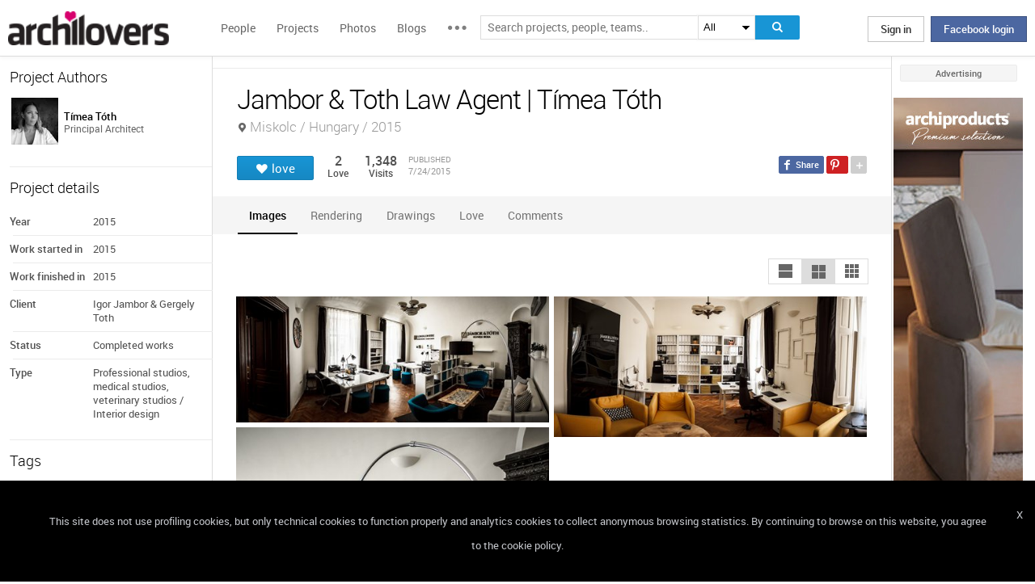

--- FILE ---
content_type: text/html; charset=UTF-8
request_url: https://www.archilovers.com/projects/161342/jambor-toth-law-agent.html
body_size: 1841
content:
<!DOCTYPE html>
<html lang="en">
<head>
    <meta charset="utf-8">
    <meta name="viewport" content="width=device-width, initial-scale=1">
    <title></title>
    <style>
        body {
            font-family: "Arial";
        }
    </style>
    <script type="text/javascript">
    window.awsWafCookieDomainList = [];
    window.gokuProps = {
"key":"AQIDAHjcYu/GjX+QlghicBgQ/[base64]",
          "iv":"D549DACDCQAAA9L6",
          "context":"EaIVvEdIIIKCL++lfvH9XPmIA3DSFrONtSCCihXy7GvfT1vlH/RBNvLN1vfRydbLJAJ4MNmwQ1+x4A1MUNLXJq0tDNQQdeMQ2Jtn6kGg1XggPT73bTq9dh0qY978j5rTotPzWW/2HU+0ptqKHGsPkGMTO4hyrkJ7b99Tpdf6SvPzi/vPilMcUDjPJw3e6IVE3FPUaigUYfzoDIXk9vrFO8D1PZRyxOE0gCMO3F5+iusUls4AV7FDEbuYAeHPOAhIL9/8AejQ9NX+uLB1tf6/oZGZh4PzApBtiXqBSI4AFczLX0ZNxwUiPf0W8a3FWGoFsEoHLcqq779IqPphbn/w7Mna4Z179fPVY45N5uREoaMp3hWVmiRuhnu0dUmA4TI="
};
    </script>
    <script src="https://58b12705a3eb.731d112a.us-east-2.token.awswaf.com/58b12705a3eb/336b263c04fa/63a0f74735c8/challenge.js"></script>
</head>
<body>
    <div id="challenge-container"></div>
    <script type="text/javascript">
        AwsWafIntegration.saveReferrer();
        AwsWafIntegration.checkForceRefresh().then((forceRefresh) => {
            if (forceRefresh) {
                AwsWafIntegration.forceRefreshToken().then(() => {
                    window.location.reload(true);
                });
            } else {
                AwsWafIntegration.getToken().then(() => {
                    window.location.reload(true);
                });
            }
        });
    </script>
    <noscript>
        <h1>JavaScript is disabled</h1>
        In order to continue, we need to verify that you're not a robot.
        This requires JavaScript. Enable JavaScript and then reload the page.
    </noscript>
</body>
</html>

--- FILE ---
content_type: text/html; charset=utf-8
request_url: https://www.archilovers.com/projects/161342/jambor-toth-law-agent.html
body_size: 14926
content:
<!DOCTYPE html>
<html lang="en" xmlns:fb="https://ogp.me/ns/fb#" data-displaymode="">
<head prefix="og:https://ogp.me/ns#">

	<title>Jambor &amp; Toth Law Agent | T&#237;mea T&#243;th</title>
	<meta charset="utf-8" />
	<meta name="description" content="Find out all photos and details of Jambor &amp; Toth Law Agent, Hungary on Archilovers. Browse the complete collection of pictures and design drawings" />
	<meta name="keywords" content="Jambor &amp; Toth Law Agent,Miskolc,Hungary,T&#237;mea T&#243;th,Professional studios, medical studios, veterinary studios,Interior design,lawyer,office,agent,kinnarps" />
	<meta property="fb:app_id" content="160857597304751" />
	<meta property="og:site_name" content="Archilovers" />
	<meta property="og:title" content="Jambor &amp; Toth Law Agent | T&#237;mea T&#243;th" />
	<meta property="og:description" content="Find out all photos and details of Jambor &amp; Toth Law Agent, Hungary on Archilovers. Browse the complete collection of pictures and design drawings" />
	<meta property="og:type" content="archilovers:project" />
	<meta property="og:url" content="https://www.archilovers.com/projects/161342/jambor-toth-law-agent.html" />
	<meta property="og:image" content="https://cdn.archilovers.com/projects/b_730_447a4136-f621-4112-8ad1-2d1350953480.jpg" />
	<meta property="og:locale" content="en_US" />
	<meta property="og:locale:alternate" content="en_GB" />
	<meta property="og:locale:alternate" content="fr_FR" />
	<meta property="og:locale:alternate" content="it_IT" />
	<meta property="article:author" content="https://www.facebook.com/archilovers" />
	<meta property="article:publisher" content="https://www.facebook.com/archilovers" />
				<meta name="twitter:site" content="ArchiloversCom" />
	<meta name="twitter:card" content="gallery" />
	<meta name="twitter:title" content="Jambor &amp; Toth Law Agent | T&#237;mea T&#243;th" />
	
	<meta name="twitter:description" content="Find out all photos and details of Jambor &amp; Toth Law Agent, Hungary on Archilovers. Browse the complete collection of pictures and design drawings" />
	
	
	<meta name="viewport" content="width=device-width,initial-scale=1.0,maximum-scale=5.0,user-scalable=yes" />
		<meta name="twitter:image0" content="https://cdn.archilovers.com/projects/b_730_447a4136-f621-4112-8ad1-2d1350953480.jpg" />
		<meta name="twitter:image1" content="https://cdn.archilovers.com/projects/b_730_fc738db4-8333-4594-add9-52ba621e150d.jpg" />
		<meta name="twitter:image2" content="https://cdn.archilovers.com/projects/b_730_b051af0c-0b84-4e55-9af5-f9c29c596591.jpg" />
		<meta name="twitter:image3" content="https://cdn.archilovers.com/projects/b_730_716ffcb5-84fd-48b1-bb14-4d8baf935101.jpg" />
	<meta name="twitter:domain" content="archilovers.com" />
	<meta name="twitter:creator" content="ArchiloversCom" />
	<meta name="twitter:app:name:iphone" content="Archilovers" />
	<meta name="twitter:app:id:iphone" content="511325461" />
	<meta name="apple-itunes-app" content="app-id=511325461" />

	<link rel="alternate" type="application/rss+xml" href="https://www.archilovers.com/api/projects/feed" />
	<link rel="alternate" type="application/rss+xml" href="https://www.archilovers.com/api/stories/feed" />

	<link rel="canonical" href="https://www.archilovers.com/projects/161342/jambor-toth-law-agent.html" />
	<!--[if lt IE 9]><script src="https://html5shim.googlecode.com/svn/trunk/html5.js"></script><![endif]-->



	<link rel="icon" type="image/png" href="https://cdn.archilovers.com/Assets/images/icons/icon32.png" sizes="32x32">
	<link rel="icon" type="image/png" href="https://cdn.archilovers.com/Assets/images/icons/icon194.png" sizes="194x194">
	<link rel="apple-touch-icon" href="https://cdn.archilovers.com/Assets/images/icons/icon180.png" sizes="180x180">


	<link rel="manifest" href="/manifest.json">

	<link rel="preconnect" href="https://cdn.archilovers.com">
	<link rel="dns-prefetch" href="https://cdn.archilovers.com">


	<style type="text/css">
		@font-face {
			font-family: 'Roboto_';
			src: url('https://cdn.archilovers.com/Assets/fonts/Roboto-Medium-webfont.eot?1');
			src: url('https://cdn.archilovers.com/Assets/fonts/Roboto-Medium-webfont.eot?1#iefix') format('embedded-opentype'),url('https://cdn.archilovers.com/Assets/fonts/Roboto-Medium-webfont.woff?1') format('woff'),url('https://cdn.archilovers.com/Assets/fonts/Roboto-Medium-webfont.ttf?1') format('truetype'),url('https://cdn.archilovers.com/Assets/fonts/Roboto-Medium-webfont.svg?1#Roboto-Medium-webfont') format('svg');
			font-weight: bold;
			font-style: normal;
			font-display: swap;
		}

		@font-face {
			font-family: 'Roboto_';
			src: url('https://cdn.archilovers.com/Assets/fonts/Roboto-Regular-webfont.eot?1');
			src: url('https://cdn.archilovers.com/Assets/fonts/Roboto-Regular-webfont.eot?1#iefix') format('embedded-opentype'),url('https://cdn.archilovers.com/Assets/fonts/Roboto-Regular-webfont.woff?1') format('woff'),url('https://cdn.archilovers.com/Assets/fonts/Roboto-Regular-webfont.ttf?1') format('truetype'),url('https://cdn.archilovers.com/Assets/fonts/Roboto-Regular-webfont.svg?1#Roboto-Regular-webfont') format('svg');
			font-weight: normal;
			font-style: normal;
			font-display: swap;
		}

		@font-face {
			font-family: 'Roboto_';
			src: url('https://cdn.archilovers.com/Assets/fonts/Roboto-Light-webfont.eot?1');
			src: url('https://cdn.archilovers.com/Assets/fonts/Roboto-Light-webfont.eot?1#iefix') format('embedded-opentype'),url('https://cdn.archilovers.com/Assets/fonts/Roboto-Light-webfont.woff?1') format('woff'),url('https://cdn.archilovers.com/Assets/fonts/Roboto-Light-webfont.ttf?1') format('truetype'),url('https://cdn.archilovers.com/Assets/fonts/Roboto-Light-webfont.svg?1#Roboto-Light-webfont') format('svg');
			font-weight: 300;
			font-style: normal;
			font-display: swap;
		}

		@font-face {
			font-family: 'fontello';
			src: url('https://cdn.archilovers.com/Assets/fonts/fontello.eot?1');
			src: url('https://cdn.archilovers.com/Assets/fonts/fontello.eot?1#iefix') format('embedded-opentype'),url('https://cdn.archilovers.com/Assets/fonts/fontello.woff?1') format('woff'),url('https://cdn.archilovers.com/Assets/fonts/fontello.ttf?1') format('truetype'),url('https://cdn.archilovers.com/Assets/fonts/fontello.svg?1#fontello') format('svg');
			font-weight: 'normal';
			font-style: normal;
			font-display: swap;
		}

		.font-icon {
			font-family: 'fontello';
			font-style: normal;
			font-weight: normal;
			speak: none;
			display: inline-block;
			text-decoration: inherit;
			font-variant: normal;
			text-transform: none;
			-webkit-font-smoothing: antialiased;
		}

		.font-Brand {
			font-family: Roboto_,Arial;
			-webkit-font-smoothing: antialiased;
		}

		html, body, div, span, object, h1, h2, h3, h4, h5, h6, p, pre, a, img, q, u, em, i, strong, abbr, blockquote, em, u, ul, li, form, label, table, tr, th, td, hr, textarea, button, form {
			margin: 0;
			padding: 0;
			border: 0;
			outline: none;
			vertical-align: baseline;
			font-weight: inherit;
			font-style: inherit;
			font-size: 100%;
			font-family: Roboto_,Arial;
			-webkit-font-smoothing: antialiased;
			color: #515151;
		}

		article, aside, details, figcaption, figure, footer, fieldset, header, hgroup, menu, nav, section {
			display: block;
			margin: 0;
			padding: 0;
			border: 0;
			vertical-align: baseline;
			font-weight: inherit;
			font-style: inherit;
			font-size: 100%;
			font-family: Roboto_,Arial;
			-webkit-font-smoothing: antialiased;
			color: #515151;
		}

		input {
			vertical-align: baseline;
			font-weight: inherit;
			font-style: inherit;
			font-size: 100%;
			outline: none;
			font-family: Roboto_,Arial;
			-webkit-font-smoothing: antialiased;
		}

		select {
			border-color: #ddd;
		}

		html, body {
			height: 100%;
		}

		ul, li {
			list-style: none;
		}

		table, tr, td {
			border-collapse: collapse;
			border-spacing: 0;
		}

		a {
			text-decoration: none;
		}

			a:hover {
				text-decoration: underline;
			}

		body * {
			-webkit-box-sizing: border-box;
			-moz-box-sizing: border-box;
			-ms-box-sizing: border-box;
			box-sizing: border-box;
			*behavior: url(/Scripts/boxsizing.htc);
			word-spacing: 0;
		}

		:before, :after {
			-webkit-box-sizing: border-box;
			-moz-box-sizing: border-box;
			-ms-box-sizing: border-box;
			box-sizing: border-box;
			*behavior: url(/Scripts/boxsizing.htc);
		}

		.menu {
			display: none;
		}
	</style>

	

	<script type="text/javascript">
		var _gaq = _gaq || [];
		_gaq.push(['_setAccount', 'UA-5892465-3']);
		_gaq.push(['_trackPageview']);
		(function () {
			var ga = document.createElement('script'); ga.type = 'text/javascript'; ga.async = true;
			ga.src = ('https:' == document.location.protocol ? 'https://ssl' : 'http://www') + '.google-analytics.com/ga.js';
			var s = document.getElementsByTagName('script')[0]; s.parentNode.insertBefore(ga, s);
		})();
		function initialize(func) {
			addEvent("DOMContentLoaded", document, func);
		}
		function addEvent(evnt, elem, func) {
			if (elem.addEventListener)  // W3C DOM
				elem.addEventListener(evnt, func, false);
			else if (elem.attachEvent) { // IE DOM
				elem.attachEvent("on" + evnt, func);
			} else { // No much to do
				elem[evnt] = func;
			}

		}
	</script>
	<!-- Google Tag Manager -->
	<script>
	(function (w, d, s, l, i) {
			w[l] = w[l] || []; w[l].push({
				'gtm.start':
					new Date().getTime(), event: 'gtm.js'
			}); var f = d.getElementsByTagName(s)[0],
				j = d.createElement(s), dl = l != 'dataLayer' ? '&l=' + l : ''; j.async = true; j.src =
					'https://www.googletagmanager.com/gtm.js?id=' + i + dl; f.parentNode.insertBefore(j, f);
		})(window, document, 'script', 'dataLayer', 'GTM-P2J6BN5');</script>
	<!-- End Google Tag Manager -->
	

<script type="application/ld+json">
{
    "@context" : "https://schema.org",
    "@type" : "organization",
    "name" : "Archilovers.com",
    "url" : "https://www.archilovers.com",
        
        "sameAs" : [
            "https://www.facebook.com/archilovers",
            "https://twitter.com/ArchiloversCom",
            "https://plus.google.com/+archilovers",
            "https://archilovers.tumblr.com/",
            "https://www.pinterest.com/archilovers/",
            "https://instagram.com/archilovers/"
        ]}
        
}
</script>

</head>
<body class=" skin-banner skin-banner-menu">
	<form></form>
	<!-- Google Tag Manager (noscript) -->
	<noscript>
		<iframe src="https://www.googletagmanager.com/ns.html?id=GTM-P2J6BN5"
				height="0" width="0" style="display:none;visibility:hidden"></iframe>
	</noscript>
	<!-- End Google Tag Manager (noscript) -->
	<link href="https://cdn.archilovers.com/bundles/web-css?v=daEeMO2KcLTDlPfJQhkou2odl9h7wQUOuj0Weyfxess1" rel="stylesheet" />

	


	<section class="globalContainer">

		
<header class="menu" id="divmenugenerale">
    <div class="headerMenu" id="ArchiloversIntMenu">
        <section class="resizeMenu">
            <div class="netMenuAL">
                <div id="_eventsLink-container" class="poplist hasnews _eventcontainer" style="display:none">
                    
                </div>
                <div id="_followersLink-container" class="poplist hasfollow _eventcontainer" style="display:none">
                    
                </div>
                <div id="_messagesLink-container" class="poplist hasmessage _eventcontainer" style="display:none">
                    
                </div>
                <section class="container">
                        <div class="boxTd"><a onclick="javascript: $.login()" title="" class="buttonlog">Sign in</a> <span class="or">oppure</span> <a onclick="$.fblogin()" href="javascript:void(0)" class="buttonlog fb-login">Facebook login</a></div>
                </section>

            </div>
            <figure class="logo">
                <a href="/" title="">
                    <img id="LogoArchilovers" src="https://cdn.archilovers.com/assets/images/logo-archilovers.png" alt="Archilovers" title="Archilovers" width="170" height="36" style="width: auto" />
                    </a>
            </figure>
            <div class="buttonOpenMenu"></div>

            <nav class="contListMenu">
                <ul>
                    <li class="mainLink @*selected*@"><a href="/people" title="People">People</a></li>
                    <li class="mainLink">
                        <a class="linkfake" href="/projects">Projects</a>
                        <ul>
                            <li class="secLink"><a href="/projects"><span>Projects</span> List</a></li>
                            <li class="secLink"><a href="/projects/map"><span>Projects</span> Map</a></li>
                            <li class="secLink"><a href="/albums/elements"><span>Projects by</span> Elements</a></li>
                            <li class="secLink"><a href="/albums/materials"><span>Projects by</span> Materials</a></li>
                            <li class="secLink"><a href="/albums/themes"><span>Projects by</span> Themes</a></li>
                        </ul>
                    </li>

                    <li class="mainLink"><a href="/photos" title="Photos">Photos</a></li>
                    <li class="mainLink"><a href="/stories" title="Blog">Blogs</a></li>
                    <li class="mainLink">
                        <span title="" class="linkfake other"></span>
                        <ul>
                            <li class="secLink" data-name="Photos"><a href="/photos" title="Photos">Photos</a></li>
                            <li class="secLink" data-name="Blog"><a href="/stories" title="Blog">Blogs</a></li>
                            <li class="secLink"><a href="https://www.archiproducts.com" target="_blank" title="Products">Products</a></li>
                            <li class="secLink"><a href="/newsletter" title="Newsletter">Newsletters</a></li>
                            <li class="secLink"><a href="/app" title="App">App</a></li>

                            <li class="secLink">
                                <span title="Contest" class="linkfake other">Contest</span>
                                <ul>
                                    <li class="otherLink" style="font-style:italic; border-bottom: 1px solid white" data-name="I love BTicino"><a href="/bticino" title="I love BTicino">I love BTicino</a></li>
                                        <li class="otherLink" style="font-style:italic" data-name="Bar/Ristoranti/Hotel d'Autore"><a href="/contests/brhautore" title="Bar/Ristoranti/Hotel d'Autore 2017">Bar Ristoranti e Hotel d'Autore 2017 (closed)</a></li>
                                </ul>
                            </li>
                            <li class="secLink"><a target="_blank" href="https://chrome.google.com/webstore/detail/archilovers-inspiration-t/fholofncjefknlbmfkjondfolbgddjon" title="App">Chrome Extension</a></li>


                        </ul>
                    </li>
                </ul>
            </nav>
            <section class="searchMenu">
                <div class="form" id="tableSearch">
                    <fieldset class="input-fieldset">
                        <div class="space-input">
                            <div class="content-input">
                                <input Placeholder-0="Search people or teams.." Placeholder-1="Search projects, people, teams.." Placeholder-2="Search photos.." Placeholder-40="Search projects.." Placeholder-70="Search stories.." id="SearchSuggest" name="SearchSuggest" type="text" value="" />
                                <input name="__RequestVerificationToken" type="hidden" value="PbBIg-ae5uX-rPBodaRt4rFV3ndM_kk4il8pRW_4CWVM5AYUiXhd5aTXW9oTxXsqE__wFQr5ESOXoRiBL5-hwbRY5iM1" />
                            </div>
                        </div>
                    </fieldset>
                    <select id="SearchSuggest_Context" name="SearchSuggest_Context"><option selected="selected" value="-1">All</option>
<option value="0">People</option>
<option value="40">Projects</option>
<option value="70">Blogs</option>
<option value="2">Photos</option>
</select>
                    <i class="bigIcon" onclick="javascript: window.searchSuggest.Search();" style="cursor: pointer"></i>
                </div>
            </section>
        </section>
    </div>
        <div class="wrap-join dn">
            <div class="popup-join">
                <a onclick="javascript: $.register()" title="" class="signin">Sign Up</a>
                <section class="text">
                    <span>Share and discover Architecture<br />and Interior design</span>
                </section>
            </div>
        </div>
</header>


		<div class="main">
            <div class="socialSideBar">
                <a href="https://www.facebook.com/archilovers" title="Facebook" class="facebook" target="_blank" rel="noopener"></a>
                <a href="https://twitter.com/ArchiloversCom" title="Twitter" class="twitter" target="_blank" rel="noopener"></a>
                <a href="https://archilovers.tumblr.com/" title="Tumblr" class="tumblr" target="_blank" rel="noopener"></a>
                <a href="https://pinterest.com/archilovers/" title="Pinterest" class="pinterest" target="_blank" rel="noopener"></a>
                <a href="https://instagram.com/archilovers/" title="Instagram" class="instagram" target="_blank" rel="noopener"></a>
                <a href="https://www.threads.net/@archilovers" title="Threads" class="threads" target="_blank" rel="noopener"></a>
            </div>
			<div class="outer">
				<section class="column-center">
					
    <section class="summary">
            </section>

					





<div>

    <header class="heading">
        
        <hgroup>
            <h1>Jambor &amp; Toth Law Agent | T&#237;mea T&#243;th</h1>
            <h2>
                <span></span>
                    <span class="location">Miskolc / Hungary / 2015</span>
            </h2>
        </hgroup>


        <div class="viewinfo project">
            
<div class="sharedbar">
    <ul class="conticonshared">
        <li  title="facebook" class="i-facebook"></li>
        <li  title="pinterest" class="i-pinterest"></li>
        <li class="addShare open"></li>
        <li  title="twitter" class="i-twitter"></li>     
        
        <li  title="tumblr" class="i-tumblr"></li>
        <li  title="linkedin" class="i-linkedin"></li>
        <li class="removeShare"></li>
    </ul>
</div>

            
<button class="loveaction love False " onclick="love(event)" data-command="{&quot;controller&quot;:&quot;projects&quot;, &quot;id&quot;:161342, &quot;action&quot;:&quot;love?value=true&quot;, &quot;type&quot;:&quot;post&quot;}" data-undo-command="{&quot;controller&quot;:&quot;projects&quot;, &quot;id&quot;:161342, &quot;action&quot;:&quot;love?value=false&quot;, &quot;type&quot;:&quot;post&quot;}" type="button">
	<span class="conlovers">
		<h4>love</h4>
		<h5>loved</h5>
	</span>
	<span class="no-follow">
		<h6>unlove</h6>
	</span>
</button>
<span class="numlove"><i></i>2</span>

            <div class="cont-views">
                <a class="viewsOn lovers" href="#lovers"><span class="numviews">2</span> <span class="text">Love</span></a>
                <span class="viewsOn visits"><span class="numviews">1,348</span> <span class="text">Visits</span></span>
                <span class="date-pub">Published<time class="upDate" pubdate="pubdate" datetime="7/24/2015">7/24/2015</time></span>
            </div>
        </div>
    </header>

    <div class="tabs ui-tabs">
        <ul class="ui-tabs ui-tabs-nav ui-helper-reset ui-helper-clearfix ui-widget-header ui-corner-all">
                <li><a href="#images-TAB">Images</a></li>
                                <li><a href="#renderings-TAB">Rendering</a></li>
                                <li><a href="#drawings-TAB">Drawings</a></li>
                                                                                                                        <li><a href="#lovers-TAB">Love</a></li>

            <li><a href="#post-TAB">Comments<i></i></a></li>
        </ul>

        <div id="images-TAB">
            <section class="optionbar">
                <div id="displayOption1" class="ui-buttonset">
                    <input type="radio" id="displayOption1-1" name="displayOption" value="1col" /><label for="displayOption1-1" aria-label="1col"></label>
                    <input type="radio" id="displayOption2-1" name="displayOption" value="2col" /><label for="displayOption2-1" aria-label="2col"></label>
                    <input type="radio" id="displayOption3-1" name="displayOption" value="grid" /><label for="displayOption3-1" aria-label="grid"></label>
                </div>
            </section>
            <div class="masonry"></div>
        </div>
        <div id="renderings-TAB">
            <section class="optionbar">
                <div id="displayOption2" class="ui-buttonset">
                    <input type="radio" id="displayOption1-2" name="displayOption2" value="1col" /><label for="displayOption1-2" aria-label="1col"></label>
                    <input type="radio" id="displayOption2-2" name="displayOption2" value="2col" /><label for="displayOption2-2" aria-label="2col"></label>
                    <input type="radio" id="displayOption3-2" name="displayOption2" value="grid" /><label for="displayOption3-2" aria-label="grid"></label>
                </div>
            </section>
            <div class="masonry"></div>
        </div>
        <div id="drawings-TAB">
            <section class="optionbar">
                <div id="displayOption3" class="ui-buttonset">
                    <input type="radio" id="displayOption1-3" name="displayOption3" value="1col" /><label for="displayOption1-3" aria-label="1col"></label>
                    <input type="radio" id="displayOption2-3" name="displayOption3" value="2col" /><label for="displayOption2-3" aria-label="2col"></label>
                    <input type="radio" id="displayOption3-3" name="displayOption3" value="grid" /><label for="displayOption3-3" aria-label="grid"></label>
                </div>
            </section>
            <div class="masonry"></div>
        </div>
        <div id="mobile-TAB">
            <section class="optionbar">
                <div id="displayOption4" class="ui-buttonset">
                    <input type="radio" id="displayOption1-4" name="displayOption4" value="1col" /><label for="displayOption1-4" aria-label="1col"></label>
                    <input type="radio" id="displayOption2-4" name="displayOption4" value="2col" /><label for="displayOption2-4" aria-label="2col"></label>
                    <input type="radio" id="displayOption3-4" name="displayOption4" value="grid" /><label for="displayOption3-4" aria-label="grid"></label>
                </div>
            </section>
            <div class="masonry"></div>
        </div>
        <div id="videos-TAB">
        </div>
        <div id="resources-TAB" class="items ui-sortable">
            <div class="resources">
            </div>
        </div>
        <div id="info-TAB" class="info-tab"></div>
        <div id="products-TAB" class="product-tab">
            <div id="products-container"></div>
        </div>
        <div id="lovers-TAB" class="people-tab">
            <small>2 users love this project</small>
        </div>
        <div id="blog-TAB">
            <div id="blog-container" class="blog-tab masonry">
                

            </div>
        </div>
        <div id="post-TAB" class="comments-tab">
            


	<div id="comment-resources" class="dn"
			 data-confirm-title="Comments"
			 data-confirm-message="Do you really want to delete the comment?"
			 data-confirm-ok="Ok"
			 data-confirm-cancel="Cancel"
			 data-remove-url="/api/projects/161342/comments">
	</div>
	<div id="reportitem-resources" class="dn"
			 data-confirm-title="Report abuse"
			 data-confirm-message="Do you want to report spam or inappropriate content to Archilovers staff?"
			 data-confirm-ok="Ok"
			 data-confirm-cancel="Cancel"
			 data-reportok-message="Thank you for reporting. If this content does not meet our community guidelines, we will remove it.">
	</div>
	<section class="comments show"
			data-item-id="0"
			data-getaction="/projects/161342/comments"
			data-prevaction="/projects/161342/comments"
			data-count="0" data-page="0">
		<header class="titlecomments">Comments</header>
		<ul class="_comments"></ul>
			<span class="writecomment">comment</span>
<form action="/projects/161342/comments" class="addcomment" method="post">		<figure>
				<img src="https://www.archilovers.com/assets/images/unknow_user_thumb1.png" alt="user" />
		</figure>
<span class="field-validation-valid" data-valmsg-for="text" data-valmsg-replace="true"></span><textarea cols="20" data-val="true" data-val-maxlength="The field text must be a string or array type with a maximum length of &#39;500&#39;." data-val-maxlength-max="500" data-val-required="The text field is required." data_auth="False" id="text" name="text" placeholder="Post your comment here" readonly="readonly" rows="2">
</textarea>		<div class="contbutton">
			<button type="submit" id="sendComment-0" class="button submit" data-size="invisible">comment</button>
			<button type="button" class="button cancel">Cancel</button>
		</div>
</form>
	</section>



<script src="https://www.google.com/recaptcha/api.js" async defer></script>
        </div>
    </div>
    <div class="floating-anchor"></div>

    <div class="floating" style="display: none">
        <form class="addcomment" novalidate="novalidate">
            <figure>
                    <img src="https://www.archilovers.com/assets/images/unknow_user_thumb1.png" alt="" />
            </figure>
            <textarea cols="20" placeholder="Post your comment here" rows="2"></textarea>
        </form>
    </div>
    <div id="enlarge" class="enlarge" style="position:fixed">Enlarge image</div>
    <div style="visibility:hidden;padding:0 29px 0 30px;margin-right:-10px">
        <div class="rif _2col"></div>
        <div class="rif grid"></div>
    </div>
</div>




<div id="bigMapContainer" title="Jambor &amp; Toth Law Agent" style="display:none;width:740px;height:400px" class="contentAddproject">
    



<div class="container_16" style="width:740px;height:400px">
	<article class="grid_16" style="width:740px;height:400px">
		<div id="loading" class="loadingOverlayHeart"></div>
		<div class="item rounded dark">
			<div id="map_canvas_63999197" class="map" style="width:740px;height:400px"></div>
		</div>
	</article>
</div>






</div>
<div id="PlayTubeWindowDialog" style="display:none; width:660px" class="grCreate">
    <div class="tr" style="width:660px">
        <div class="td-l inputBox" style="width:660px">
            <iframe id="EmbedTube" title="Video player" width="640" height="390" src="" frameborder="0" allowfullscreen></iframe>
        </div>
    </div>
</div>








				</section>
				<section class="column-left">
					
        <article class="boxmodel">
            <header>Project Authors</header>
            <!-- /Views/MembersPartial.cshtml -->
            

<ul class="member">
    <li>
			<a href="/tothtimy/" data-summary="1" data-id="1872413">
					<figure class="" title="">
		<div><img alt="T&#237;mea T&#243;th" title="T&#237;mea T&#243;th" src="https://img.edilportale.com/profile-image/thumb4_28904a13-6dd1-405f-85d2-034c0170441f.jpg" width="58" height="58" /></div>
		<figcaption>
			<div><h2><p class="name">T&#237;mea T&#243;th</p></h2><p class="job">Principal Architect</p></div>
		</figcaption>
	</figure>

			</a>
        
    </li>
</ul>




        </article>



    <article class="boxmodel">
        <header>Project details</header>
<ul class="details">
    <li><span>Year</span> <span>2015</span></li>     <li><span>Work started in</span> <span>2015</span></li>     <li><span>Work finished in</span> <span>2015</span></li>     <li><span>Client</span> <span> Igor Jambor &amp; Gergely Toth</span></li>     <li><span>Status</span> <span>Completed works</span></li>     <li><span>Type</span> <span>Professional studios, medical studios, veterinary studios / Interior design</span></li> 
</ul>
    </article>

        <article class="boxmodel">
            <header>Tags</header>
            <div class="tags-list">
                    <a rel="nofollow" href="/home/search?keywords=lawyer">lawyer</a><span>/</span>
                    <a rel="nofollow" href="/home/search?keywords=office">office</a><span>/</span>
                    <a rel="nofollow" href="/home/search?keywords=agent">agent</a><span>/</span>
                    <a rel="nofollow" href="/home/search?keywords=kinnarps">kinnarps</a><span>/</span>
            </div>
        </article>


    <section id="instagram-items-anchor" class="boxmodel">
        <a target="_blank" href="http://bit.ly/Archilovers_Instagram">
            <img id="instagramImage" alt="Archilovers On Instagram" title="Archilovers On Instagram" src="[data-uri]" width="250" height="500" />
        </a>
    </section>

        <section class="boxmodel">
            <header>
                Lovers
                <a class="viewall" href="#lovers">2 users</a>
            </header>
        </section>
    <section id="related-items-anchor" class="boxmodel"></section>
    <div id="related-items">


</div>


				</section>
				<aside class="column-right">
					<div class="content fixed">
						<div class="product-ads">
							

						</div>
						<div class="sponsor-title">Advertising</div>
						<div class="banners">
							

<script type='text/javascript'>(function(){i=new Image();i.src='/adv-m/981745/i';})();</script><noscript><img style='display:none' src='/adv-m/981745/i'/></noscript>								<a class="skyescraper-banner" href="/adv-m/981745/c" target="_blank" title="" rel="nofollow">
									<img class="wp-image-3002 size-full aligncenter" src="https://adv.archilovers.com/flou_160_1025_mono.jpg" alt="" width="160" height="600" />
								</a>

						</div>
					</div>
				</aside>

			</div>
		</div>
		<div class="scrolltop" id="scrollTop"></div>
		
<footer class="footer-page">


    <div id="cookieDisc" class="cookie-bar" style="display:none">
        <div class="content-cookie">
            <div id="cookieDiscCloseText" class="close-cookie"><i>X</i></div>
            <div class="msgtext-cookie"><a class="_skipjs" href="/help/cookies" target="_blank">
            This site does not use profiling cookies, but only technical cookies to function properly and analytics cookies to collect anonymous browsing statistics. By continuing to browse on this website, you agree to the cookie policy.
</a></div>
            
        </div>
    </div>

    <section class="content">
        
        <div class="box-link-footer">
            <ul class="link-footer">
                <li class="title">Start</li>
                <li><a href="/help/basics#start" target="_blank">Welcome</a></li>
                <li><a href="/help/basics#profile" target="_blank">Create your profile</a></li>
                <li><a href="/help/basics#projects" target="_blank">Publish projects</a></li>
                <li><a href="/help/basics#photos" target="_blank">Share photos</a></li>
                <li><a href="/help/basics#stories" target="_blank">Write a blog story</a></li>
            </ul>
            <ul class="link-footer">
                <li class="title">Topics</li>
                <li><a href="/help/faq" target="_blank">FAQ</a></li>
                <li><a id="anchorContactUs" href="javascript:void(0)">Contact us</a></li>
                <li><a href="/app" target="_blank">App&#160;Download</a></li>
                <li><a href="/newsletter" target="_blank">Newsletters</a></li>
                <li><a href="https://archipassport.com/careers/" target="_blank">Careers</a></li>
                    <li><a href="https://business.archiproducts.com/en/" target="_blank" style="color:#39c">Advertise your products</a></li>

            </ul>
        </div>
        <div class="network">
            <ul class="logo-network">
                <li class="title">Network</li>
                <li class="archipassport"><a title="Archipassport" href="https://www.archipassport.com/" target="_blank" rel="noopener"></a></li>
                <li class="archiproducts"><a title="Archiproducts" href="https://www.archiproducts.com/" target="_blank" rel="noopener"></a></li>
                <li class="archiportale"><a title="Archiportale" href="https://www.archiportale.com/" target="_blank" rel="noopener"></a></li>
                <li class="edilportale"><a title="Edilportale" href="https://www.edilportale.com/" target="_blank" rel="noopener"></a></li>
            </ul>
        </div>
        <ul class="logo-social">
            <li class="title">Follow us</li>
            <li class="facebook"><a title="Facebook" href="https://www.facebook.com/archilovers" target="_blank" rel="noopener"></a></li>
            <li class="twitter"><a title="Twitter" href="https://twitter.com/ArchiloversCom" target="_blank" rel="noopener"></a></li>
            <li class="tumblr"><a title="Tumblr" href="https://archilovers.tumblr.com/" target="_blank" rel="noopener"></a></li>
            <li class="pinterest"><a title="Pinterest" href="https://pinterest.com/archilovers/" target="_blank" rel="noopener"></a></li>

            <li class="instagram"><a title="Instagram" href="https://instagram.com/archilovers" target="_blank" rel="noopener"></a></li>
            <li class="flipboard"><a title="Flipboard" href="https://flipboard.com/@archilovers/archilovers-tvgs3sinz" target="_blank" rel="noopener"></a></li>
            <li class="youtube"><a title="Youtube" href="https://www.youtube.com/user/Archilovers" target="_blank" rel="noopener"></a></li>
            <li class="threads"><a title="Threads" href="https://www.threads.net/@archilovers" target="_blank" rel="noopener"></a></li>
        </ul>
        <div class="box-link-footer titleBtn">
            <ul class="link-footer">
                    <li class="title"><a title="Advertise" href="https://business.archiproducts.com/en/advertising/" target="_blank" rel="noopener">Advertise</a></li>

                
            </ul>
        </div>

    </section>
	<section class="copyright">
		<div>
            <span>
                &#169; 2026 Archilovers.com - P.IVA IT05611580720 - Newspaper registered at the Court of Bari, General Registry No. 1861/2020 – &#169; All reproduction rights reserved
                <a href="https://www.archilovers.com/help/terms">Terms of use</a>
                <a href="https://www.archilovers.com/help/privacy">Privacy</a>
                <a href="https://www.archilovers.com/help/cookies">Cookies</a>
                <a href="/sitemap">Sitemap</a>
                <select id="changelanguage">
                        <option selected data-href="/account/language?lang=en&amp;returnUrl=%2Fprojects%2F161342%2Fjambor-toth-law-agent.html">English</option>
                        <option  data-href="/account/language?lang=it&amp;returnUrl=%2Fprojects%2F161342%2Fjambor-toth-law-agent.html">Italiano</option>
                        <option  data-href="/account/language?lang=fr&amp;returnUrl=%2Fprojects%2F161342%2Fjambor-toth-law-agent.html">Fran&#231;ais</option>
                </select>
            </span>

		</div>
	</section>

    <div id="shareme" class="share-social"></div>

</footer>

		
		<aside class="cont-alert">
			<section class="success">
				<h6></h6>
				<span></span>
			</section>
		</aside>
		<div id="tmp"></div>
		<div id="summary" class="people-search hover-people"></div>
	</section>



	<!--[if lt IE 9]>
	<script src="https://cdnjs.cloudflare.com/ajax/libs/jquery/1.11.1/jquery.min.js" defer></script>

	<![endif]-->
	<!--[if gte IE 9]><!-->
	<script src="https://cdnjs.cloudflare.com/ajax/libs/jquery/2.1.1/jquery.min.js" defer></script>

	<!--<![endif]-->
	<script src="https://cdn.archilovers.com/bundles/jquery-pkg?v=2R-XyCnnZ-gBecTH0M2tB0J-Y9IPm_2iM3AjYhxGchQ1" defer></script>

	<script src="https://cdn.archilovers.com/bundles/archilovers-web-pkg?v=GUmS8K59yF3APfiEdldhWwBLV55ayVl77FhoG8BIoCM1" defer></script>

	
    <script src="https://cdn.archilovers.com/bundles/masonry?v=1yj4jBeNFcN937rv_8O-duMVj9F8Zy0fOALb5OF7d401" defer></script>

    <script src="https://cdn.archilovers.com/bundles/preloadjs?v=Ut16dg1niN3jEGsL29aBkyjfbGHtl8VOPC8oNTRRRHw1" defer></script>

    <script src="https://cdn.archilovers.com/bundles/videoplayer?v=svVKt5fAbjXqHQSTj62PULEWRyGF84vqlFw_l3ypb4w1" defer></script>


    <script type="text/javascript">

        initialize(function () {
			$(document).ready(init);
			$(document).ready(bindEvents);
		});

        var page = 3;

        function init() {

            var instagramImages = [
                '/Assets/bannerInstagram/banner_AL_1.jpg',
                '/Assets/bannerInstagram/banner_AL_2.jpg',
                '/Assets/bannerInstagram/banner_AL_3.jpg',
                '/Assets/bannerInstagram/banner_AL_4.jpg',
                '/Assets/bannerInstagram/banner_AL_5.jpg',
                '/Assets/bannerInstagram/banner_AL_6.jpg',
            ];


            var randomNumber = Math.floor(Math.random() * instagramImages.length);
            $("#instagramImage").attr('src', instagramImages[randomNumber].toString());


			window.ProjectId = 161342;
			window.PrincipalId = 1872413;
			window.PrincipalType = 1;

			window.format = "2col";
			window.resources = [];
            window.resources['images'] = [{"Description":"Lounge area","IsCoverImage":true,"Copyright":null,"Order":14,"CommentsCount":0,"TagsCount":0,"Tags":[],"Lat":null,"Lng":null,"Place":null,"Loves":0,"ILove":false,"IsDeleted":false,"IsUpdated":false,"File":{"Id":1374398,"Name":"447a4136-f621-4112-8ad1-2d1350953480.jpg","Formats":{"Original":{"Width":2203,"Height":3304,"Key":"Original","Uri":"https://cdn.archilovers.com/projects/447a4136-f621-4112-8ad1-2d1350953480.jpg"},"Small":{"Width":250,"Height":150,"Key":"Small","Uri":"https://cdn.archilovers.com/projects/d_250_447a4136-f621-4112-8ad1-2d1350953480.jpg"},"Medium":{"Width":730,"Height":1094,"Key":"Medium","Uri":"https://cdn.archilovers.com/projects/b_730_447a4136-f621-4112-8ad1-2d1350953480.jpg"},"Large":{"Width":2400,"Height":1600,"Key":"Large","Uri":"https://cdn.archilovers.com/projects/447a4136-f621-4112-8ad1-2d1350953480.jpg?w=2400\u0026h=1600"}},"FilePaths":["\\\\smb-fs\\store\\FILEPROGETTI\\Big\\447a4136-f621-4112-8ad1-2d1350953480.jpg","\\\\smb-fs\\store\\FILEPROGETTI\\Big\\g_105_447a4136-f621-4112-8ad1-2d1350953480.jpg","\\\\smb-fs\\store\\FILEPROGETTI\\Big\\e_150_447a4136-f621-4112-8ad1-2d1350953480.jpg","\\\\smb-fs\\store\\FILEPROGETTI\\Big\\f_200_447a4136-f621-4112-8ad1-2d1350953480.jpg","\\\\smb-fs\\store\\FILEPROGETTI\\Big\\c_383_447a4136-f621-4112-8ad1-2d1350953480.jpg","\\\\smb-fs\\store\\FILEPROGETTI\\Big\\b_730_447a4136-f621-4112-8ad1-2d1350953480.jpg","\\\\smb-fs\\store\\FILEPROGETTI\\Big\\d_250_447a4136-f621-4112-8ad1-2d1350953480.jpg"]},"Formats":{"Original":{"Width":2203,"Height":3304,"Key":"Original","Uri":"https://cdn.archilovers.com/projects/447a4136-f621-4112-8ad1-2d1350953480.jpg"},"Small":{"Width":250,"Height":150,"Key":"Small","Uri":"https://cdn.archilovers.com/projects/d_250_447a4136-f621-4112-8ad1-2d1350953480.jpg"},"Medium":{"Width":730,"Height":1094,"Key":"Medium","Uri":"https://cdn.archilovers.com/projects/b_730_447a4136-f621-4112-8ad1-2d1350953480.jpg"},"Large":{"Width":2400,"Height":1600,"Key":"Large","Uri":"https://cdn.archilovers.com/projects/447a4136-f621-4112-8ad1-2d1350953480.jpg?w=2400\u0026h=1600"}},"Width":2203,"Height":3304,"Id":1374398,"Name":"447a4136-f621-4112-8ad1-2d1350953480.jpg","TypeId":2},{"Description":"Executive office - panoramio","IsCoverImage":false,"Copyright":null,"Order":0,"CommentsCount":0,"TagsCount":0,"Tags":[],"Lat":null,"Lng":null,"Place":null,"Loves":0,"ILove":false,"IsDeleted":false,"IsUpdated":false,"File":{"Id":1374384,"Name":"fc738db4-8333-4594-add9-52ba621e150d.jpg","Formats":{"Original":{"Width":3304,"Height":1483,"Key":"Original","Uri":"https://cdn.archilovers.com/projects/fc738db4-8333-4594-add9-52ba621e150d.jpg"},"Small":{"Width":250,"Height":150,"Key":"Small","Uri":"https://cdn.archilovers.com/projects/d_250_fc738db4-8333-4594-add9-52ba621e150d.jpg"},"Medium":{"Width":730,"Height":327,"Key":"Medium","Uri":"https://cdn.archilovers.com/projects/b_730_fc738db4-8333-4594-add9-52ba621e150d.jpg"},"Large":{"Width":2400,"Height":1600,"Key":"Large","Uri":"https://cdn.archilovers.com/projects/fc738db4-8333-4594-add9-52ba621e150d.jpg?w=2400\u0026h=1600"}},"FilePaths":["\\\\smb-fs\\store\\FILEPROGETTI\\Big\\fc738db4-8333-4594-add9-52ba621e150d.jpg","\\\\smb-fs\\store\\FILEPROGETTI\\Big\\g_105_fc738db4-8333-4594-add9-52ba621e150d.jpg","\\\\smb-fs\\store\\FILEPROGETTI\\Big\\e_150_fc738db4-8333-4594-add9-52ba621e150d.jpg","\\\\smb-fs\\store\\FILEPROGETTI\\Big\\f_200_fc738db4-8333-4594-add9-52ba621e150d.jpg","\\\\smb-fs\\store\\FILEPROGETTI\\Big\\c_383_fc738db4-8333-4594-add9-52ba621e150d.jpg","\\\\smb-fs\\store\\FILEPROGETTI\\Big\\b_730_fc738db4-8333-4594-add9-52ba621e150d.jpg","\\\\smb-fs\\store\\FILEPROGETTI\\Big\\d_250_fc738db4-8333-4594-add9-52ba621e150d.jpg"]},"Formats":{"Original":{"Width":3304,"Height":1483,"Key":"Original","Uri":"https://cdn.archilovers.com/projects/fc738db4-8333-4594-add9-52ba621e150d.jpg"},"Small":{"Width":250,"Height":150,"Key":"Small","Uri":"https://cdn.archilovers.com/projects/d_250_fc738db4-8333-4594-add9-52ba621e150d.jpg"},"Medium":{"Width":730,"Height":327,"Key":"Medium","Uri":"https://cdn.archilovers.com/projects/b_730_fc738db4-8333-4594-add9-52ba621e150d.jpg"},"Large":{"Width":2400,"Height":1600,"Key":"Large","Uri":"https://cdn.archilovers.com/projects/fc738db4-8333-4594-add9-52ba621e150d.jpg?w=2400\u0026h=1600"}},"Width":3304,"Height":1483,"Id":1374384,"Name":"fc738db4-8333-4594-add9-52ba621e150d.jpg","TypeId":2},{"Description":"Office - panoramio","IsCoverImage":false,"Copyright":null,"Order":1,"CommentsCount":0,"TagsCount":0,"Tags":[],"Lat":null,"Lng":null,"Place":null,"Loves":0,"ILove":false,"IsDeleted":false,"IsUpdated":false,"File":{"Id":1374401,"Name":"b051af0c-0b84-4e55-9af5-f9c29c596591.jpg","Formats":{"Original":{"Width":3304,"Height":1330,"Key":"Original","Uri":"https://cdn.archilovers.com/projects/b051af0c-0b84-4e55-9af5-f9c29c596591.jpg"},"Small":{"Width":250,"Height":150,"Key":"Small","Uri":"https://cdn.archilovers.com/projects/d_250_b051af0c-0b84-4e55-9af5-f9c29c596591.jpg"},"Medium":{"Width":730,"Height":293,"Key":"Medium","Uri":"https://cdn.archilovers.com/projects/b_730_b051af0c-0b84-4e55-9af5-f9c29c596591.jpg"},"Large":{"Width":2400,"Height":1600,"Key":"Large","Uri":"https://cdn.archilovers.com/projects/b051af0c-0b84-4e55-9af5-f9c29c596591.jpg?w=2400\u0026h=1600"}},"FilePaths":["\\\\smb-fs\\store\\FILEPROGETTI\\Big\\b051af0c-0b84-4e55-9af5-f9c29c596591.jpg","\\\\smb-fs\\store\\FILEPROGETTI\\Big\\g_105_b051af0c-0b84-4e55-9af5-f9c29c596591.jpg","\\\\smb-fs\\store\\FILEPROGETTI\\Big\\e_150_b051af0c-0b84-4e55-9af5-f9c29c596591.jpg","\\\\smb-fs\\store\\FILEPROGETTI\\Big\\f_200_b051af0c-0b84-4e55-9af5-f9c29c596591.jpg","\\\\smb-fs\\store\\FILEPROGETTI\\Big\\c_383_b051af0c-0b84-4e55-9af5-f9c29c596591.jpg","\\\\smb-fs\\store\\FILEPROGETTI\\Big\\b_730_b051af0c-0b84-4e55-9af5-f9c29c596591.jpg","\\\\smb-fs\\store\\FILEPROGETTI\\Big\\d_250_b051af0c-0b84-4e55-9af5-f9c29c596591.jpg"]},"Formats":{"Original":{"Width":3304,"Height":1330,"Key":"Original","Uri":"https://cdn.archilovers.com/projects/b051af0c-0b84-4e55-9af5-f9c29c596591.jpg"},"Small":{"Width":250,"Height":150,"Key":"Small","Uri":"https://cdn.archilovers.com/projects/d_250_b051af0c-0b84-4e55-9af5-f9c29c596591.jpg"},"Medium":{"Width":730,"Height":293,"Key":"Medium","Uri":"https://cdn.archilovers.com/projects/b_730_b051af0c-0b84-4e55-9af5-f9c29c596591.jpg"},"Large":{"Width":2400,"Height":1600,"Key":"Large","Uri":"https://cdn.archilovers.com/projects/b051af0c-0b84-4e55-9af5-f9c29c596591.jpg?w=2400\u0026h=1600"}},"Width":3304,"Height":1330,"Id":1374401,"Name":"b051af0c-0b84-4e55-9af5-f9c29c596591.jpg","TypeId":2},{"Description":"Executive office","IsCoverImage":false,"Copyright":null,"Order":2,"CommentsCount":0,"TagsCount":0,"Tags":[],"Lat":null,"Lng":null,"Place":null,"Loves":0,"ILove":false,"IsDeleted":false,"IsUpdated":false,"File":{"Id":1374383,"Name":"716ffcb5-84fd-48b1-bb14-4d8baf935101.jpg","Formats":{"Original":{"Width":3304,"Height":2203,"Key":"Original","Uri":"https://cdn.archilovers.com/projects/716ffcb5-84fd-48b1-bb14-4d8baf935101.jpg"},"Small":{"Width":250,"Height":150,"Key":"Small","Uri":"https://cdn.archilovers.com/projects/d_250_716ffcb5-84fd-48b1-bb14-4d8baf935101.jpg"},"Medium":{"Width":730,"Height":486,"Key":"Medium","Uri":"https://cdn.archilovers.com/projects/b_730_716ffcb5-84fd-48b1-bb14-4d8baf935101.jpg"},"Large":{"Width":2400,"Height":1600,"Key":"Large","Uri":"https://cdn.archilovers.com/projects/716ffcb5-84fd-48b1-bb14-4d8baf935101.jpg?w=2400\u0026h=1600"}},"FilePaths":["\\\\smb-fs\\store\\FILEPROGETTI\\Big\\716ffcb5-84fd-48b1-bb14-4d8baf935101.jpg","\\\\smb-fs\\store\\FILEPROGETTI\\Big\\g_105_716ffcb5-84fd-48b1-bb14-4d8baf935101.jpg","\\\\smb-fs\\store\\FILEPROGETTI\\Big\\e_150_716ffcb5-84fd-48b1-bb14-4d8baf935101.jpg","\\\\smb-fs\\store\\FILEPROGETTI\\Big\\f_200_716ffcb5-84fd-48b1-bb14-4d8baf935101.jpg","\\\\smb-fs\\store\\FILEPROGETTI\\Big\\c_383_716ffcb5-84fd-48b1-bb14-4d8baf935101.jpg","\\\\smb-fs\\store\\FILEPROGETTI\\Big\\b_730_716ffcb5-84fd-48b1-bb14-4d8baf935101.jpg","\\\\smb-fs\\store\\FILEPROGETTI\\Big\\d_250_716ffcb5-84fd-48b1-bb14-4d8baf935101.jpg"]},"Formats":{"Original":{"Width":3304,"Height":2203,"Key":"Original","Uri":"https://cdn.archilovers.com/projects/716ffcb5-84fd-48b1-bb14-4d8baf935101.jpg"},"Small":{"Width":250,"Height":150,"Key":"Small","Uri":"https://cdn.archilovers.com/projects/d_250_716ffcb5-84fd-48b1-bb14-4d8baf935101.jpg"},"Medium":{"Width":730,"Height":486,"Key":"Medium","Uri":"https://cdn.archilovers.com/projects/b_730_716ffcb5-84fd-48b1-bb14-4d8baf935101.jpg"},"Large":{"Width":2400,"Height":1600,"Key":"Large","Uri":"https://cdn.archilovers.com/projects/716ffcb5-84fd-48b1-bb14-4d8baf935101.jpg?w=2400\u0026h=1600"}},"Width":3304,"Height":2203,"Id":1374383,"Name":"716ffcb5-84fd-48b1-bb14-4d8baf935101.jpg","TypeId":2},{"Description":"Executive office - meeting part","IsCoverImage":false,"Copyright":null,"Order":3,"CommentsCount":0,"TagsCount":0,"Tags":[],"Lat":null,"Lng":null,"Place":null,"Loves":0,"ILove":false,"IsDeleted":false,"IsUpdated":false,"File":{"Id":1374385,"Name":"8e0656e7-aa3b-4362-9f30-b5b5e5fbab31.jpg","Formats":{"Original":{"Width":3304,"Height":2203,"Key":"Original","Uri":"https://cdn.archilovers.com/projects/8e0656e7-aa3b-4362-9f30-b5b5e5fbab31.jpg"},"Small":{"Width":250,"Height":150,"Key":"Small","Uri":"https://cdn.archilovers.com/projects/d_250_8e0656e7-aa3b-4362-9f30-b5b5e5fbab31.jpg"},"Medium":{"Width":730,"Height":486,"Key":"Medium","Uri":"https://cdn.archilovers.com/projects/b_730_8e0656e7-aa3b-4362-9f30-b5b5e5fbab31.jpg"},"Large":{"Width":2400,"Height":1600,"Key":"Large","Uri":"https://cdn.archilovers.com/projects/8e0656e7-aa3b-4362-9f30-b5b5e5fbab31.jpg?w=2400\u0026h=1600"}},"FilePaths":["\\\\smb-fs\\store\\FILEPROGETTI\\Big\\8e0656e7-aa3b-4362-9f30-b5b5e5fbab31.jpg","\\\\smb-fs\\store\\FILEPROGETTI\\Big\\g_105_8e0656e7-aa3b-4362-9f30-b5b5e5fbab31.jpg","\\\\smb-fs\\store\\FILEPROGETTI\\Big\\e_150_8e0656e7-aa3b-4362-9f30-b5b5e5fbab31.jpg","\\\\smb-fs\\store\\FILEPROGETTI\\Big\\f_200_8e0656e7-aa3b-4362-9f30-b5b5e5fbab31.jpg","\\\\smb-fs\\store\\FILEPROGETTI\\Big\\c_383_8e0656e7-aa3b-4362-9f30-b5b5e5fbab31.jpg","\\\\smb-fs\\store\\FILEPROGETTI\\Big\\b_730_8e0656e7-aa3b-4362-9f30-b5b5e5fbab31.jpg","\\\\smb-fs\\store\\FILEPROGETTI\\Big\\d_250_8e0656e7-aa3b-4362-9f30-b5b5e5fbab31.jpg"]},"Formats":{"Original":{"Width":3304,"Height":2203,"Key":"Original","Uri":"https://cdn.archilovers.com/projects/8e0656e7-aa3b-4362-9f30-b5b5e5fbab31.jpg"},"Small":{"Width":250,"Height":150,"Key":"Small","Uri":"https://cdn.archilovers.com/projects/d_250_8e0656e7-aa3b-4362-9f30-b5b5e5fbab31.jpg"},"Medium":{"Width":730,"Height":486,"Key":"Medium","Uri":"https://cdn.archilovers.com/projects/b_730_8e0656e7-aa3b-4362-9f30-b5b5e5fbab31.jpg"},"Large":{"Width":2400,"Height":1600,"Key":"Large","Uri":"https://cdn.archilovers.com/projects/8e0656e7-aa3b-4362-9f30-b5b5e5fbab31.jpg?w=2400\u0026h=1600"}},"Width":3304,"Height":2203,"Id":1374385,"Name":"8e0656e7-aa3b-4362-9f30-b5b5e5fbab31.jpg","TypeId":2},{"Description":"Executive office - logo","IsCoverImage":false,"Copyright":null,"Order":4,"CommentsCount":0,"TagsCount":0,"Tags":[],"Lat":null,"Lng":null,"Place":null,"Loves":0,"ILove":false,"IsDeleted":false,"IsUpdated":false,"File":{"Id":1374387,"Name":"536b5c3c-48e2-4613-93d7-413799a0b243.jpg","Formats":{"Original":{"Width":2203,"Height":3304,"Key":"Original","Uri":"https://cdn.archilovers.com/projects/536b5c3c-48e2-4613-93d7-413799a0b243.jpg"},"Small":{"Width":250,"Height":150,"Key":"Small","Uri":"https://cdn.archilovers.com/projects/d_250_536b5c3c-48e2-4613-93d7-413799a0b243.jpg"},"Medium":{"Width":730,"Height":1094,"Key":"Medium","Uri":"https://cdn.archilovers.com/projects/b_730_536b5c3c-48e2-4613-93d7-413799a0b243.jpg"},"Large":{"Width":2400,"Height":1600,"Key":"Large","Uri":"https://cdn.archilovers.com/projects/536b5c3c-48e2-4613-93d7-413799a0b243.jpg?w=2400\u0026h=1600"}},"FilePaths":["\\\\smb-fs\\store\\FILEPROGETTI\\Big\\536b5c3c-48e2-4613-93d7-413799a0b243.jpg","\\\\smb-fs\\store\\FILEPROGETTI\\Big\\g_105_536b5c3c-48e2-4613-93d7-413799a0b243.jpg","\\\\smb-fs\\store\\FILEPROGETTI\\Big\\e_150_536b5c3c-48e2-4613-93d7-413799a0b243.jpg","\\\\smb-fs\\store\\FILEPROGETTI\\Big\\f_200_536b5c3c-48e2-4613-93d7-413799a0b243.jpg","\\\\smb-fs\\store\\FILEPROGETTI\\Big\\c_383_536b5c3c-48e2-4613-93d7-413799a0b243.jpg","\\\\smb-fs\\store\\FILEPROGETTI\\Big\\b_730_536b5c3c-48e2-4613-93d7-413799a0b243.jpg","\\\\smb-fs\\store\\FILEPROGETTI\\Big\\d_250_536b5c3c-48e2-4613-93d7-413799a0b243.jpg"]},"Formats":{"Original":{"Width":2203,"Height":3304,"Key":"Original","Uri":"https://cdn.archilovers.com/projects/536b5c3c-48e2-4613-93d7-413799a0b243.jpg"},"Small":{"Width":250,"Height":150,"Key":"Small","Uri":"https://cdn.archilovers.com/projects/d_250_536b5c3c-48e2-4613-93d7-413799a0b243.jpg"},"Medium":{"Width":730,"Height":1094,"Key":"Medium","Uri":"https://cdn.archilovers.com/projects/b_730_536b5c3c-48e2-4613-93d7-413799a0b243.jpg"},"Large":{"Width":2400,"Height":1600,"Key":"Large","Uri":"https://cdn.archilovers.com/projects/536b5c3c-48e2-4613-93d7-413799a0b243.jpg?w=2400\u0026h=1600"}},"Width":2203,"Height":3304,"Id":1374387,"Name":"536b5c3c-48e2-4613-93d7-413799a0b243.jpg","TypeId":2},{"Description":"Executive office","IsCoverImage":false,"Copyright":null,"Order":5,"CommentsCount":0,"TagsCount":0,"Tags":[],"Lat":null,"Lng":null,"Place":null,"Loves":0,"ILove":false,"IsDeleted":false,"IsUpdated":false,"File":{"Id":1374388,"Name":"13783343-8488-469d-a4e7-2e1fea6fe66b.jpg","Formats":{"Original":{"Width":3304,"Height":2203,"Key":"Original","Uri":"https://cdn.archilovers.com/projects/13783343-8488-469d-a4e7-2e1fea6fe66b.jpg"},"Small":{"Width":250,"Height":150,"Key":"Small","Uri":"https://cdn.archilovers.com/projects/d_250_13783343-8488-469d-a4e7-2e1fea6fe66b.jpg"},"Medium":{"Width":730,"Height":486,"Key":"Medium","Uri":"https://cdn.archilovers.com/projects/b_730_13783343-8488-469d-a4e7-2e1fea6fe66b.jpg"},"Large":{"Width":2400,"Height":1600,"Key":"Large","Uri":"https://cdn.archilovers.com/projects/13783343-8488-469d-a4e7-2e1fea6fe66b.jpg?w=2400\u0026h=1600"}},"FilePaths":["\\\\smb-fs\\store\\FILEPROGETTI\\Big\\13783343-8488-469d-a4e7-2e1fea6fe66b.jpg","\\\\smb-fs\\store\\FILEPROGETTI\\Big\\g_105_13783343-8488-469d-a4e7-2e1fea6fe66b.jpg","\\\\smb-fs\\store\\FILEPROGETTI\\Big\\e_150_13783343-8488-469d-a4e7-2e1fea6fe66b.jpg","\\\\smb-fs\\store\\FILEPROGETTI\\Big\\f_200_13783343-8488-469d-a4e7-2e1fea6fe66b.jpg","\\\\smb-fs\\store\\FILEPROGETTI\\Big\\c_383_13783343-8488-469d-a4e7-2e1fea6fe66b.jpg","\\\\smb-fs\\store\\FILEPROGETTI\\Big\\b_730_13783343-8488-469d-a4e7-2e1fea6fe66b.jpg","\\\\smb-fs\\store\\FILEPROGETTI\\Big\\d_250_13783343-8488-469d-a4e7-2e1fea6fe66b.jpg"]},"Formats":{"Original":{"Width":3304,"Height":2203,"Key":"Original","Uri":"https://cdn.archilovers.com/projects/13783343-8488-469d-a4e7-2e1fea6fe66b.jpg"},"Small":{"Width":250,"Height":150,"Key":"Small","Uri":"https://cdn.archilovers.com/projects/d_250_13783343-8488-469d-a4e7-2e1fea6fe66b.jpg"},"Medium":{"Width":730,"Height":486,"Key":"Medium","Uri":"https://cdn.archilovers.com/projects/b_730_13783343-8488-469d-a4e7-2e1fea6fe66b.jpg"},"Large":{"Width":2400,"Height":1600,"Key":"Large","Uri":"https://cdn.archilovers.com/projects/13783343-8488-469d-a4e7-2e1fea6fe66b.jpg?w=2400\u0026h=1600"}},"Width":3304,"Height":2203,"Id":1374388,"Name":"13783343-8488-469d-a4e7-2e1fea6fe66b.jpg","TypeId":2},{"Description":null,"IsCoverImage":false,"Copyright":null,"Order":6,"CommentsCount":0,"TagsCount":0,"Tags":[],"Lat":null,"Lng":null,"Place":null,"Loves":0,"ILove":false,"IsDeleted":false,"IsUpdated":false,"File":{"Id":1374390,"Name":"d0080204-a868-410c-8f25-85c85352d072.jpg","Formats":{"Original":{"Width":3304,"Height":2203,"Key":"Original","Uri":"https://cdn.archilovers.com/projects/d0080204-a868-410c-8f25-85c85352d072.jpg"},"Small":{"Width":250,"Height":150,"Key":"Small","Uri":"https://cdn.archilovers.com/projects/d_250_d0080204-a868-410c-8f25-85c85352d072.jpg"},"Medium":{"Width":730,"Height":486,"Key":"Medium","Uri":"https://cdn.archilovers.com/projects/b_730_d0080204-a868-410c-8f25-85c85352d072.jpg"},"Large":{"Width":2400,"Height":1600,"Key":"Large","Uri":"https://cdn.archilovers.com/projects/d0080204-a868-410c-8f25-85c85352d072.jpg?w=2400\u0026h=1600"}},"FilePaths":["\\\\smb-fs\\store\\FILEPROGETTI\\Big\\d0080204-a868-410c-8f25-85c85352d072.jpg","\\\\smb-fs\\store\\FILEPROGETTI\\Big\\g_105_d0080204-a868-410c-8f25-85c85352d072.jpg","\\\\smb-fs\\store\\FILEPROGETTI\\Big\\e_150_d0080204-a868-410c-8f25-85c85352d072.jpg","\\\\smb-fs\\store\\FILEPROGETTI\\Big\\f_200_d0080204-a868-410c-8f25-85c85352d072.jpg","\\\\smb-fs\\store\\FILEPROGETTI\\Big\\c_383_d0080204-a868-410c-8f25-85c85352d072.jpg","\\\\smb-fs\\store\\FILEPROGETTI\\Big\\b_730_d0080204-a868-410c-8f25-85c85352d072.jpg","\\\\smb-fs\\store\\FILEPROGETTI\\Big\\d_250_d0080204-a868-410c-8f25-85c85352d072.jpg"]},"Formats":{"Original":{"Width":3304,"Height":2203,"Key":"Original","Uri":"https://cdn.archilovers.com/projects/d0080204-a868-410c-8f25-85c85352d072.jpg"},"Small":{"Width":250,"Height":150,"Key":"Small","Uri":"https://cdn.archilovers.com/projects/d_250_d0080204-a868-410c-8f25-85c85352d072.jpg"},"Medium":{"Width":730,"Height":486,"Key":"Medium","Uri":"https://cdn.archilovers.com/projects/b_730_d0080204-a868-410c-8f25-85c85352d072.jpg"},"Large":{"Width":2400,"Height":1600,"Key":"Large","Uri":"https://cdn.archilovers.com/projects/d0080204-a868-410c-8f25-85c85352d072.jpg?w=2400\u0026h=1600"}},"Width":3304,"Height":2203,"Id":1374390,"Name":"d0080204-a868-410c-8f25-85c85352d072.jpg","TypeId":2},{"Description":null,"IsCoverImage":false,"Copyright":null,"Order":7,"CommentsCount":0,"TagsCount":0,"Tags":[],"Lat":null,"Lng":null,"Place":null,"Loves":0,"ILove":false,"IsDeleted":false,"IsUpdated":false,"File":{"Id":1374391,"Name":"cc241554-d686-4052-bbed-c0a16513d7aa.jpg","Formats":{"Original":{"Width":3304,"Height":2203,"Key":"Original","Uri":"https://cdn.archilovers.com/projects/cc241554-d686-4052-bbed-c0a16513d7aa.jpg"},"Small":{"Width":250,"Height":150,"Key":"Small","Uri":"https://cdn.archilovers.com/projects/d_250_cc241554-d686-4052-bbed-c0a16513d7aa.jpg"},"Medium":{"Width":730,"Height":486,"Key":"Medium","Uri":"https://cdn.archilovers.com/projects/b_730_cc241554-d686-4052-bbed-c0a16513d7aa.jpg"},"Large":{"Width":2400,"Height":1600,"Key":"Large","Uri":"https://cdn.archilovers.com/projects/cc241554-d686-4052-bbed-c0a16513d7aa.jpg?w=2400\u0026h=1600"}},"FilePaths":["\\\\smb-fs\\store\\FILEPROGETTI\\Big\\cc241554-d686-4052-bbed-c0a16513d7aa.jpg","\\\\smb-fs\\store\\FILEPROGETTI\\Big\\g_105_cc241554-d686-4052-bbed-c0a16513d7aa.jpg","\\\\smb-fs\\store\\FILEPROGETTI\\Big\\e_150_cc241554-d686-4052-bbed-c0a16513d7aa.jpg","\\\\smb-fs\\store\\FILEPROGETTI\\Big\\f_200_cc241554-d686-4052-bbed-c0a16513d7aa.jpg","\\\\smb-fs\\store\\FILEPROGETTI\\Big\\c_383_cc241554-d686-4052-bbed-c0a16513d7aa.jpg","\\\\smb-fs\\store\\FILEPROGETTI\\Big\\b_730_cc241554-d686-4052-bbed-c0a16513d7aa.jpg","\\\\smb-fs\\store\\FILEPROGETTI\\Big\\d_250_cc241554-d686-4052-bbed-c0a16513d7aa.jpg"]},"Formats":{"Original":{"Width":3304,"Height":2203,"Key":"Original","Uri":"https://cdn.archilovers.com/projects/cc241554-d686-4052-bbed-c0a16513d7aa.jpg"},"Small":{"Width":250,"Height":150,"Key":"Small","Uri":"https://cdn.archilovers.com/projects/d_250_cc241554-d686-4052-bbed-c0a16513d7aa.jpg"},"Medium":{"Width":730,"Height":486,"Key":"Medium","Uri":"https://cdn.archilovers.com/projects/b_730_cc241554-d686-4052-bbed-c0a16513d7aa.jpg"},"Large":{"Width":2400,"Height":1600,"Key":"Large","Uri":"https://cdn.archilovers.com/projects/cc241554-d686-4052-bbed-c0a16513d7aa.jpg?w=2400\u0026h=1600"}},"Width":3304,"Height":2203,"Id":1374391,"Name":"cc241554-d686-4052-bbed-c0a16513d7aa.jpg","TypeId":2},{"Description":null,"IsCoverImage":false,"Copyright":null,"Order":8,"CommentsCount":0,"TagsCount":0,"Tags":[],"Lat":null,"Lng":null,"Place":null,"Loves":0,"ILove":false,"IsDeleted":false,"IsUpdated":false,"File":{"Id":1374392,"Name":"084825ce-779a-4533-9f78-9f442eedc10a.jpg","Formats":{"Original":{"Width":3304,"Height":2203,"Key":"Original","Uri":"https://cdn.archilovers.com/projects/084825ce-779a-4533-9f78-9f442eedc10a.jpg"},"Small":{"Width":250,"Height":150,"Key":"Small","Uri":"https://cdn.archilovers.com/projects/d_250_084825ce-779a-4533-9f78-9f442eedc10a.jpg"},"Medium":{"Width":730,"Height":486,"Key":"Medium","Uri":"https://cdn.archilovers.com/projects/b_730_084825ce-779a-4533-9f78-9f442eedc10a.jpg"},"Large":{"Width":2400,"Height":1600,"Key":"Large","Uri":"https://cdn.archilovers.com/projects/084825ce-779a-4533-9f78-9f442eedc10a.jpg?w=2400\u0026h=1600"}},"FilePaths":["\\\\smb-fs\\store\\FILEPROGETTI\\Big\\084825ce-779a-4533-9f78-9f442eedc10a.jpg","\\\\smb-fs\\store\\FILEPROGETTI\\Big\\g_105_084825ce-779a-4533-9f78-9f442eedc10a.jpg","\\\\smb-fs\\store\\FILEPROGETTI\\Big\\e_150_084825ce-779a-4533-9f78-9f442eedc10a.jpg","\\\\smb-fs\\store\\FILEPROGETTI\\Big\\f_200_084825ce-779a-4533-9f78-9f442eedc10a.jpg","\\\\smb-fs\\store\\FILEPROGETTI\\Big\\c_383_084825ce-779a-4533-9f78-9f442eedc10a.jpg","\\\\smb-fs\\store\\FILEPROGETTI\\Big\\b_730_084825ce-779a-4533-9f78-9f442eedc10a.jpg","\\\\smb-fs\\store\\FILEPROGETTI\\Big\\d_250_084825ce-779a-4533-9f78-9f442eedc10a.jpg"]},"Formats":{"Original":{"Width":3304,"Height":2203,"Key":"Original","Uri":"https://cdn.archilovers.com/projects/084825ce-779a-4533-9f78-9f442eedc10a.jpg"},"Small":{"Width":250,"Height":150,"Key":"Small","Uri":"https://cdn.archilovers.com/projects/d_250_084825ce-779a-4533-9f78-9f442eedc10a.jpg"},"Medium":{"Width":730,"Height":486,"Key":"Medium","Uri":"https://cdn.archilovers.com/projects/b_730_084825ce-779a-4533-9f78-9f442eedc10a.jpg"},"Large":{"Width":2400,"Height":1600,"Key":"Large","Uri":"https://cdn.archilovers.com/projects/084825ce-779a-4533-9f78-9f442eedc10a.jpg?w=2400\u0026h=1600"}},"Width":3304,"Height":2203,"Id":1374392,"Name":"084825ce-779a-4533-9f78-9f442eedc10a.jpg","TypeId":2},{"Description":null,"IsCoverImage":false,"Copyright":null,"Order":9,"CommentsCount":0,"TagsCount":0,"Tags":[],"Lat":null,"Lng":null,"Place":null,"Loves":0,"ILove":false,"IsDeleted":false,"IsUpdated":false,"File":{"Id":1374393,"Name":"74c464ae-d88d-49b9-bf30-7bce781ab40f.jpg","Formats":{"Original":{"Width":2203,"Height":3304,"Key":"Original","Uri":"https://cdn.archilovers.com/projects/74c464ae-d88d-49b9-bf30-7bce781ab40f.jpg"},"Small":{"Width":250,"Height":150,"Key":"Small","Uri":"https://cdn.archilovers.com/projects/d_250_74c464ae-d88d-49b9-bf30-7bce781ab40f.jpg"},"Medium":{"Width":730,"Height":1094,"Key":"Medium","Uri":"https://cdn.archilovers.com/projects/b_730_74c464ae-d88d-49b9-bf30-7bce781ab40f.jpg"},"Large":{"Width":2400,"Height":1600,"Key":"Large","Uri":"https://cdn.archilovers.com/projects/74c464ae-d88d-49b9-bf30-7bce781ab40f.jpg?w=2400\u0026h=1600"}},"FilePaths":["\\\\smb-fs\\store\\FILEPROGETTI\\Big\\74c464ae-d88d-49b9-bf30-7bce781ab40f.jpg","\\\\smb-fs\\store\\FILEPROGETTI\\Big\\g_105_74c464ae-d88d-49b9-bf30-7bce781ab40f.jpg","\\\\smb-fs\\store\\FILEPROGETTI\\Big\\e_150_74c464ae-d88d-49b9-bf30-7bce781ab40f.jpg","\\\\smb-fs\\store\\FILEPROGETTI\\Big\\f_200_74c464ae-d88d-49b9-bf30-7bce781ab40f.jpg","\\\\smb-fs\\store\\FILEPROGETTI\\Big\\c_383_74c464ae-d88d-49b9-bf30-7bce781ab40f.jpg","\\\\smb-fs\\store\\FILEPROGETTI\\Big\\b_730_74c464ae-d88d-49b9-bf30-7bce781ab40f.jpg","\\\\smb-fs\\store\\FILEPROGETTI\\Big\\d_250_74c464ae-d88d-49b9-bf30-7bce781ab40f.jpg"]},"Formats":{"Original":{"Width":2203,"Height":3304,"Key":"Original","Uri":"https://cdn.archilovers.com/projects/74c464ae-d88d-49b9-bf30-7bce781ab40f.jpg"},"Small":{"Width":250,"Height":150,"Key":"Small","Uri":"https://cdn.archilovers.com/projects/d_250_74c464ae-d88d-49b9-bf30-7bce781ab40f.jpg"},"Medium":{"Width":730,"Height":1094,"Key":"Medium","Uri":"https://cdn.archilovers.com/projects/b_730_74c464ae-d88d-49b9-bf30-7bce781ab40f.jpg"},"Large":{"Width":2400,"Height":1600,"Key":"Large","Uri":"https://cdn.archilovers.com/projects/74c464ae-d88d-49b9-bf30-7bce781ab40f.jpg?w=2400\u0026h=1600"}},"Width":2203,"Height":3304,"Id":1374393,"Name":"74c464ae-d88d-49b9-bf30-7bce781ab40f.jpg","TypeId":2},{"Description":null,"IsCoverImage":false,"Copyright":null,"Order":10,"CommentsCount":0,"TagsCount":0,"Tags":[],"Lat":null,"Lng":null,"Place":null,"Loves":0,"ILove":false,"IsDeleted":false,"IsUpdated":false,"File":{"Id":1374394,"Name":"b6fead43-29cd-4b8b-953f-2ea67fc7f57f.jpg","Formats":{"Original":{"Width":3304,"Height":2203,"Key":"Original","Uri":"https://cdn.archilovers.com/projects/b6fead43-29cd-4b8b-953f-2ea67fc7f57f.jpg"},"Small":{"Width":250,"Height":150,"Key":"Small","Uri":"https://cdn.archilovers.com/projects/d_250_b6fead43-29cd-4b8b-953f-2ea67fc7f57f.jpg"},"Medium":{"Width":730,"Height":486,"Key":"Medium","Uri":"https://cdn.archilovers.com/projects/b_730_b6fead43-29cd-4b8b-953f-2ea67fc7f57f.jpg"},"Large":{"Width":2400,"Height":1600,"Key":"Large","Uri":"https://cdn.archilovers.com/projects/b6fead43-29cd-4b8b-953f-2ea67fc7f57f.jpg?w=2400\u0026h=1600"}},"FilePaths":["\\\\smb-fs\\store\\FILEPROGETTI\\Big\\b6fead43-29cd-4b8b-953f-2ea67fc7f57f.jpg","\\\\smb-fs\\store\\FILEPROGETTI\\Big\\g_105_b6fead43-29cd-4b8b-953f-2ea67fc7f57f.jpg","\\\\smb-fs\\store\\FILEPROGETTI\\Big\\e_150_b6fead43-29cd-4b8b-953f-2ea67fc7f57f.jpg","\\\\smb-fs\\store\\FILEPROGETTI\\Big\\f_200_b6fead43-29cd-4b8b-953f-2ea67fc7f57f.jpg","\\\\smb-fs\\store\\FILEPROGETTI\\Big\\c_383_b6fead43-29cd-4b8b-953f-2ea67fc7f57f.jpg","\\\\smb-fs\\store\\FILEPROGETTI\\Big\\b_730_b6fead43-29cd-4b8b-953f-2ea67fc7f57f.jpg","\\\\smb-fs\\store\\FILEPROGETTI\\Big\\d_250_b6fead43-29cd-4b8b-953f-2ea67fc7f57f.jpg"]},"Formats":{"Original":{"Width":3304,"Height":2203,"Key":"Original","Uri":"https://cdn.archilovers.com/projects/b6fead43-29cd-4b8b-953f-2ea67fc7f57f.jpg"},"Small":{"Width":250,"Height":150,"Key":"Small","Uri":"https://cdn.archilovers.com/projects/d_250_b6fead43-29cd-4b8b-953f-2ea67fc7f57f.jpg"},"Medium":{"Width":730,"Height":486,"Key":"Medium","Uri":"https://cdn.archilovers.com/projects/b_730_b6fead43-29cd-4b8b-953f-2ea67fc7f57f.jpg"},"Large":{"Width":2400,"Height":1600,"Key":"Large","Uri":"https://cdn.archilovers.com/projects/b6fead43-29cd-4b8b-953f-2ea67fc7f57f.jpg?w=2400\u0026h=1600"}},"Width":3304,"Height":2203,"Id":1374394,"Name":"b6fead43-29cd-4b8b-953f-2ea67fc7f57f.jpg","TypeId":2},{"Description":null,"IsCoverImage":false,"Copyright":null,"Order":11,"CommentsCount":0,"TagsCount":0,"Tags":[],"Lat":null,"Lng":null,"Place":null,"Loves":0,"ILove":false,"IsDeleted":false,"IsUpdated":false,"File":{"Id":1374395,"Name":"516ee30b-5976-4713-9451-2212457e279e.jpg","Formats":{"Original":{"Width":2203,"Height":3304,"Key":"Original","Uri":"https://cdn.archilovers.com/projects/516ee30b-5976-4713-9451-2212457e279e.jpg"},"Small":{"Width":250,"Height":150,"Key":"Small","Uri":"https://cdn.archilovers.com/projects/d_250_516ee30b-5976-4713-9451-2212457e279e.jpg"},"Medium":{"Width":730,"Height":1094,"Key":"Medium","Uri":"https://cdn.archilovers.com/projects/b_730_516ee30b-5976-4713-9451-2212457e279e.jpg"},"Large":{"Width":2400,"Height":1600,"Key":"Large","Uri":"https://cdn.archilovers.com/projects/516ee30b-5976-4713-9451-2212457e279e.jpg?w=2400\u0026h=1600"}},"FilePaths":["\\\\smb-fs\\store\\FILEPROGETTI\\Big\\516ee30b-5976-4713-9451-2212457e279e.jpg","\\\\smb-fs\\store\\FILEPROGETTI\\Big\\g_105_516ee30b-5976-4713-9451-2212457e279e.jpg","\\\\smb-fs\\store\\FILEPROGETTI\\Big\\e_150_516ee30b-5976-4713-9451-2212457e279e.jpg","\\\\smb-fs\\store\\FILEPROGETTI\\Big\\f_200_516ee30b-5976-4713-9451-2212457e279e.jpg","\\\\smb-fs\\store\\FILEPROGETTI\\Big\\c_383_516ee30b-5976-4713-9451-2212457e279e.jpg","\\\\smb-fs\\store\\FILEPROGETTI\\Big\\b_730_516ee30b-5976-4713-9451-2212457e279e.jpg","\\\\smb-fs\\store\\FILEPROGETTI\\Big\\d_250_516ee30b-5976-4713-9451-2212457e279e.jpg"]},"Formats":{"Original":{"Width":2203,"Height":3304,"Key":"Original","Uri":"https://cdn.archilovers.com/projects/516ee30b-5976-4713-9451-2212457e279e.jpg"},"Small":{"Width":250,"Height":150,"Key":"Small","Uri":"https://cdn.archilovers.com/projects/d_250_516ee30b-5976-4713-9451-2212457e279e.jpg"},"Medium":{"Width":730,"Height":1094,"Key":"Medium","Uri":"https://cdn.archilovers.com/projects/b_730_516ee30b-5976-4713-9451-2212457e279e.jpg"},"Large":{"Width":2400,"Height":1600,"Key":"Large","Uri":"https://cdn.archilovers.com/projects/516ee30b-5976-4713-9451-2212457e279e.jpg?w=2400\u0026h=1600"}},"Width":2203,"Height":3304,"Id":1374395,"Name":"516ee30b-5976-4713-9451-2212457e279e.jpg","TypeId":2},{"Description":"Lounge area","IsCoverImage":false,"Copyright":null,"Order":12,"CommentsCount":0,"TagsCount":0,"Tags":[],"Lat":null,"Lng":null,"Place":null,"Loves":0,"ILove":false,"IsDeleted":false,"IsUpdated":false,"File":{"Id":1374396,"Name":"6e27a961-cca0-4710-9328-bfd24dde2ac7.jpg","Formats":{"Original":{"Width":2203,"Height":3304,"Key":"Original","Uri":"https://cdn.archilovers.com/projects/6e27a961-cca0-4710-9328-bfd24dde2ac7.jpg"},"Small":{"Width":250,"Height":150,"Key":"Small","Uri":"https://cdn.archilovers.com/projects/d_250_6e27a961-cca0-4710-9328-bfd24dde2ac7.jpg"},"Medium":{"Width":730,"Height":1094,"Key":"Medium","Uri":"https://cdn.archilovers.com/projects/b_730_6e27a961-cca0-4710-9328-bfd24dde2ac7.jpg"},"Large":{"Width":2400,"Height":1600,"Key":"Large","Uri":"https://cdn.archilovers.com/projects/6e27a961-cca0-4710-9328-bfd24dde2ac7.jpg?w=2400\u0026h=1600"}},"FilePaths":["\\\\smb-fs\\store\\FILEPROGETTI\\Big\\6e27a961-cca0-4710-9328-bfd24dde2ac7.jpg","\\\\smb-fs\\store\\FILEPROGETTI\\Big\\g_105_6e27a961-cca0-4710-9328-bfd24dde2ac7.jpg","\\\\smb-fs\\store\\FILEPROGETTI\\Big\\e_150_6e27a961-cca0-4710-9328-bfd24dde2ac7.jpg","\\\\smb-fs\\store\\FILEPROGETTI\\Big\\f_200_6e27a961-cca0-4710-9328-bfd24dde2ac7.jpg","\\\\smb-fs\\store\\FILEPROGETTI\\Big\\c_383_6e27a961-cca0-4710-9328-bfd24dde2ac7.jpg","\\\\smb-fs\\store\\FILEPROGETTI\\Big\\b_730_6e27a961-cca0-4710-9328-bfd24dde2ac7.jpg","\\\\smb-fs\\store\\FILEPROGETTI\\Big\\d_250_6e27a961-cca0-4710-9328-bfd24dde2ac7.jpg"]},"Formats":{"Original":{"Width":2203,"Height":3304,"Key":"Original","Uri":"https://cdn.archilovers.com/projects/6e27a961-cca0-4710-9328-bfd24dde2ac7.jpg"},"Small":{"Width":250,"Height":150,"Key":"Small","Uri":"https://cdn.archilovers.com/projects/d_250_6e27a961-cca0-4710-9328-bfd24dde2ac7.jpg"},"Medium":{"Width":730,"Height":1094,"Key":"Medium","Uri":"https://cdn.archilovers.com/projects/b_730_6e27a961-cca0-4710-9328-bfd24dde2ac7.jpg"},"Large":{"Width":2400,"Height":1600,"Key":"Large","Uri":"https://cdn.archilovers.com/projects/6e27a961-cca0-4710-9328-bfd24dde2ac7.jpg?w=2400\u0026h=1600"}},"Width":2203,"Height":3304,"Id":1374396,"Name":"6e27a961-cca0-4710-9328-bfd24dde2ac7.jpg","TypeId":2},{"Description":null,"IsCoverImage":false,"Copyright":null,"Order":13,"CommentsCount":0,"TagsCount":0,"Tags":[],"Lat":null,"Lng":null,"Place":null,"Loves":0,"ILove":false,"IsDeleted":false,"IsUpdated":false,"File":{"Id":1374397,"Name":"fda43ad6-9f9c-4610-991b-8dfef254b963.jpg","Formats":{"Original":{"Width":2203,"Height":3304,"Key":"Original","Uri":"https://cdn.archilovers.com/projects/fda43ad6-9f9c-4610-991b-8dfef254b963.jpg"},"Small":{"Width":250,"Height":150,"Key":"Small","Uri":"https://cdn.archilovers.com/projects/d_250_fda43ad6-9f9c-4610-991b-8dfef254b963.jpg"},"Medium":{"Width":730,"Height":1094,"Key":"Medium","Uri":"https://cdn.archilovers.com/projects/b_730_fda43ad6-9f9c-4610-991b-8dfef254b963.jpg"},"Large":{"Width":2400,"Height":1600,"Key":"Large","Uri":"https://cdn.archilovers.com/projects/fda43ad6-9f9c-4610-991b-8dfef254b963.jpg?w=2400\u0026h=1600"}},"FilePaths":["\\\\smb-fs\\store\\FILEPROGETTI\\Big\\fda43ad6-9f9c-4610-991b-8dfef254b963.jpg","\\\\smb-fs\\store\\FILEPROGETTI\\Big\\g_105_fda43ad6-9f9c-4610-991b-8dfef254b963.jpg","\\\\smb-fs\\store\\FILEPROGETTI\\Big\\e_150_fda43ad6-9f9c-4610-991b-8dfef254b963.jpg","\\\\smb-fs\\store\\FILEPROGETTI\\Big\\f_200_fda43ad6-9f9c-4610-991b-8dfef254b963.jpg","\\\\smb-fs\\store\\FILEPROGETTI\\Big\\c_383_fda43ad6-9f9c-4610-991b-8dfef254b963.jpg","\\\\smb-fs\\store\\FILEPROGETTI\\Big\\b_730_fda43ad6-9f9c-4610-991b-8dfef254b963.jpg","\\\\smb-fs\\store\\FILEPROGETTI\\Big\\d_250_fda43ad6-9f9c-4610-991b-8dfef254b963.jpg"]},"Formats":{"Original":{"Width":2203,"Height":3304,"Key":"Original","Uri":"https://cdn.archilovers.com/projects/fda43ad6-9f9c-4610-991b-8dfef254b963.jpg"},"Small":{"Width":250,"Height":150,"Key":"Small","Uri":"https://cdn.archilovers.com/projects/d_250_fda43ad6-9f9c-4610-991b-8dfef254b963.jpg"},"Medium":{"Width":730,"Height":1094,"Key":"Medium","Uri":"https://cdn.archilovers.com/projects/b_730_fda43ad6-9f9c-4610-991b-8dfef254b963.jpg"},"Large":{"Width":2400,"Height":1600,"Key":"Large","Uri":"https://cdn.archilovers.com/projects/fda43ad6-9f9c-4610-991b-8dfef254b963.jpg?w=2400\u0026h=1600"}},"Width":2203,"Height":3304,"Id":1374397,"Name":"fda43ad6-9f9c-4610-991b-8dfef254b963.jpg","TypeId":2},{"Description":"Office","IsCoverImage":false,"Copyright":null,"Order":15,"CommentsCount":0,"TagsCount":0,"Tags":[],"Lat":null,"Lng":null,"Place":null,"Loves":0,"ILove":false,"IsDeleted":false,"IsUpdated":false,"File":{"Id":1374399,"Name":"6751a1b1-1dbe-4499-8b90-b1c899bd8691.jpg","Formats":{"Original":{"Width":2203,"Height":3304,"Key":"Original","Uri":"https://cdn.archilovers.com/projects/6751a1b1-1dbe-4499-8b90-b1c899bd8691.jpg"},"Small":{"Width":250,"Height":150,"Key":"Small","Uri":"https://cdn.archilovers.com/projects/d_250_6751a1b1-1dbe-4499-8b90-b1c899bd8691.jpg"},"Medium":{"Width":730,"Height":1094,"Key":"Medium","Uri":"https://cdn.archilovers.com/projects/b_730_6751a1b1-1dbe-4499-8b90-b1c899bd8691.jpg"},"Large":{"Width":2400,"Height":1600,"Key":"Large","Uri":"https://cdn.archilovers.com/projects/6751a1b1-1dbe-4499-8b90-b1c899bd8691.jpg?w=2400\u0026h=1600"}},"FilePaths":["\\\\smb-fs\\store\\FILEPROGETTI\\Big\\6751a1b1-1dbe-4499-8b90-b1c899bd8691.jpg","\\\\smb-fs\\store\\FILEPROGETTI\\Big\\g_105_6751a1b1-1dbe-4499-8b90-b1c899bd8691.jpg","\\\\smb-fs\\store\\FILEPROGETTI\\Big\\e_150_6751a1b1-1dbe-4499-8b90-b1c899bd8691.jpg","\\\\smb-fs\\store\\FILEPROGETTI\\Big\\f_200_6751a1b1-1dbe-4499-8b90-b1c899bd8691.jpg","\\\\smb-fs\\store\\FILEPROGETTI\\Big\\c_383_6751a1b1-1dbe-4499-8b90-b1c899bd8691.jpg","\\\\smb-fs\\store\\FILEPROGETTI\\Big\\b_730_6751a1b1-1dbe-4499-8b90-b1c899bd8691.jpg","\\\\smb-fs\\store\\FILEPROGETTI\\Big\\d_250_6751a1b1-1dbe-4499-8b90-b1c899bd8691.jpg"]},"Formats":{"Original":{"Width":2203,"Height":3304,"Key":"Original","Uri":"https://cdn.archilovers.com/projects/6751a1b1-1dbe-4499-8b90-b1c899bd8691.jpg"},"Small":{"Width":250,"Height":150,"Key":"Small","Uri":"https://cdn.archilovers.com/projects/d_250_6751a1b1-1dbe-4499-8b90-b1c899bd8691.jpg"},"Medium":{"Width":730,"Height":1094,"Key":"Medium","Uri":"https://cdn.archilovers.com/projects/b_730_6751a1b1-1dbe-4499-8b90-b1c899bd8691.jpg"},"Large":{"Width":2400,"Height":1600,"Key":"Large","Uri":"https://cdn.archilovers.com/projects/6751a1b1-1dbe-4499-8b90-b1c899bd8691.jpg?w=2400\u0026h=1600"}},"Width":2203,"Height":3304,"Id":1374399,"Name":"6751a1b1-1dbe-4499-8b90-b1c899bd8691.jpg","TypeId":2},{"Description":"Office","IsCoverImage":false,"Copyright":null,"Order":16,"CommentsCount":0,"TagsCount":0,"Tags":[],"Lat":null,"Lng":null,"Place":null,"Loves":0,"ILove":false,"IsDeleted":false,"IsUpdated":false,"File":{"Id":1374400,"Name":"59de95ce-e079-424b-b071-76a861630e50.jpg","Formats":{"Original":{"Width":2203,"Height":3304,"Key":"Original","Uri":"https://cdn.archilovers.com/projects/59de95ce-e079-424b-b071-76a861630e50.jpg"},"Small":{"Width":250,"Height":150,"Key":"Small","Uri":"https://cdn.archilovers.com/projects/d_250_59de95ce-e079-424b-b071-76a861630e50.jpg"},"Medium":{"Width":730,"Height":1094,"Key":"Medium","Uri":"https://cdn.archilovers.com/projects/b_730_59de95ce-e079-424b-b071-76a861630e50.jpg"},"Large":{"Width":2400,"Height":1600,"Key":"Large","Uri":"https://cdn.archilovers.com/projects/59de95ce-e079-424b-b071-76a861630e50.jpg?w=2400\u0026h=1600"}},"FilePaths":["\\\\smb-fs\\store\\FILEPROGETTI\\Big\\59de95ce-e079-424b-b071-76a861630e50.jpg","\\\\smb-fs\\store\\FILEPROGETTI\\Big\\g_105_59de95ce-e079-424b-b071-76a861630e50.jpg","\\\\smb-fs\\store\\FILEPROGETTI\\Big\\e_150_59de95ce-e079-424b-b071-76a861630e50.jpg","\\\\smb-fs\\store\\FILEPROGETTI\\Big\\f_200_59de95ce-e079-424b-b071-76a861630e50.jpg","\\\\smb-fs\\store\\FILEPROGETTI\\Big\\c_383_59de95ce-e079-424b-b071-76a861630e50.jpg","\\\\smb-fs\\store\\FILEPROGETTI\\Big\\b_730_59de95ce-e079-424b-b071-76a861630e50.jpg","\\\\smb-fs\\store\\FILEPROGETTI\\Big\\d_250_59de95ce-e079-424b-b071-76a861630e50.jpg"]},"Formats":{"Original":{"Width":2203,"Height":3304,"Key":"Original","Uri":"https://cdn.archilovers.com/projects/59de95ce-e079-424b-b071-76a861630e50.jpg"},"Small":{"Width":250,"Height":150,"Key":"Small","Uri":"https://cdn.archilovers.com/projects/d_250_59de95ce-e079-424b-b071-76a861630e50.jpg"},"Medium":{"Width":730,"Height":1094,"Key":"Medium","Uri":"https://cdn.archilovers.com/projects/b_730_59de95ce-e079-424b-b071-76a861630e50.jpg"},"Large":{"Width":2400,"Height":1600,"Key":"Large","Uri":"https://cdn.archilovers.com/projects/59de95ce-e079-424b-b071-76a861630e50.jpg?w=2400\u0026h=1600"}},"Width":2203,"Height":3304,"Id":1374400,"Name":"59de95ce-e079-424b-b071-76a861630e50.jpg","TypeId":2}];
			window.resources['drawings'] = [{"Description":null,"IsCoverImage":false,"Copyright":null,"Order":1000,"CommentsCount":0,"TagsCount":0,"Tags":[],"Lat":null,"Lng":null,"Place":null,"Loves":0,"ILove":false,"IsDeleted":false,"IsUpdated":false,"File":{"Id":1374404,"Name":"ab561d15-58ab-4566-85b2-01d956840d60.jpg","Formats":{"Original":{"Width":1162,"Height":788,"Key":"Original","Uri":"https://cdn.archilovers.com/projects/ab561d15-58ab-4566-85b2-01d956840d60.jpg"},"Small":{"Width":250,"Height":150,"Key":"Small","Uri":"https://cdn.archilovers.com/projects/d_250_ab561d15-58ab-4566-85b2-01d956840d60.jpg"},"Medium":{"Width":730,"Height":495,"Key":"Medium","Uri":"https://cdn.archilovers.com/projects/b_730_ab561d15-58ab-4566-85b2-01d956840d60.jpg"},"Large":{"Width":2400,"Height":1600,"Key":"Large","Uri":"https://cdn.archilovers.com/projects/ab561d15-58ab-4566-85b2-01d956840d60.jpg?w=2400\u0026h=1600"}},"FilePaths":["\\\\smb-fs\\store\\FILEPROGETTI\\Big\\ab561d15-58ab-4566-85b2-01d956840d60.jpg","\\\\smb-fs\\store\\FILEPROGETTI\\Big\\g_105_ab561d15-58ab-4566-85b2-01d956840d60.jpg","\\\\smb-fs\\store\\FILEPROGETTI\\Big\\e_150_ab561d15-58ab-4566-85b2-01d956840d60.jpg","\\\\smb-fs\\store\\FILEPROGETTI\\Big\\f_200_ab561d15-58ab-4566-85b2-01d956840d60.jpg","\\\\smb-fs\\store\\FILEPROGETTI\\Big\\c_383_ab561d15-58ab-4566-85b2-01d956840d60.jpg","\\\\smb-fs\\store\\FILEPROGETTI\\Big\\b_730_ab561d15-58ab-4566-85b2-01d956840d60.jpg","\\\\smb-fs\\store\\FILEPROGETTI\\Big\\d_250_ab561d15-58ab-4566-85b2-01d956840d60.jpg"]},"Formats":{"Original":{"Width":1162,"Height":788,"Key":"Original","Uri":"https://cdn.archilovers.com/projects/ab561d15-58ab-4566-85b2-01d956840d60.jpg"},"Small":{"Width":250,"Height":150,"Key":"Small","Uri":"https://cdn.archilovers.com/projects/d_250_ab561d15-58ab-4566-85b2-01d956840d60.jpg"},"Medium":{"Width":730,"Height":495,"Key":"Medium","Uri":"https://cdn.archilovers.com/projects/b_730_ab561d15-58ab-4566-85b2-01d956840d60.jpg"},"Large":{"Width":2400,"Height":1600,"Key":"Large","Uri":"https://cdn.archilovers.com/projects/ab561d15-58ab-4566-85b2-01d956840d60.jpg?w=2400\u0026h=1600"}},"Width":1162,"Height":788,"Id":1374404,"Name":"ab561d15-58ab-4566-85b2-01d956840d60.jpg","TypeId":5}];
			window.resources['renderings'] = [{"Description":null,"IsCoverImage":false,"Copyright":null,"Order":1000,"CommentsCount":0,"TagsCount":0,"Tags":[],"Lat":null,"Lng":null,"Place":null,"Loves":0,"ILove":false,"IsDeleted":false,"IsUpdated":false,"File":{"Id":1374402,"Name":"e079328c-516d-476d-802e-6c82cd31e4d2.jpg","Formats":{"Original":{"Width":800,"Height":600,"Key":"Original","Uri":"https://cdn.archilovers.com/projects/e079328c-516d-476d-802e-6c82cd31e4d2.jpg"},"Small":{"Width":250,"Height":150,"Key":"Small","Uri":"https://cdn.archilovers.com/projects/d_250_e079328c-516d-476d-802e-6c82cd31e4d2.jpg"},"Medium":{"Width":730,"Height":547,"Key":"Medium","Uri":"https://cdn.archilovers.com/projects/b_730_e079328c-516d-476d-802e-6c82cd31e4d2.jpg"},"Large":{"Width":2400,"Height":1600,"Key":"Large","Uri":"https://cdn.archilovers.com/projects/e079328c-516d-476d-802e-6c82cd31e4d2.jpg?w=2400\u0026h=1600"}},"FilePaths":["\\\\smb-fs\\store\\FILEPROGETTI\\Big\\e079328c-516d-476d-802e-6c82cd31e4d2.jpg","\\\\smb-fs\\store\\FILEPROGETTI\\Big\\g_105_e079328c-516d-476d-802e-6c82cd31e4d2.jpg","\\\\smb-fs\\store\\FILEPROGETTI\\Big\\e_150_e079328c-516d-476d-802e-6c82cd31e4d2.jpg","\\\\smb-fs\\store\\FILEPROGETTI\\Big\\f_200_e079328c-516d-476d-802e-6c82cd31e4d2.jpg","\\\\smb-fs\\store\\FILEPROGETTI\\Big\\c_383_e079328c-516d-476d-802e-6c82cd31e4d2.jpg","\\\\smb-fs\\store\\FILEPROGETTI\\Big\\b_730_e079328c-516d-476d-802e-6c82cd31e4d2.jpg","\\\\smb-fs\\store\\FILEPROGETTI\\Big\\d_250_e079328c-516d-476d-802e-6c82cd31e4d2.jpg"]},"Formats":{"Original":{"Width":800,"Height":600,"Key":"Original","Uri":"https://cdn.archilovers.com/projects/e079328c-516d-476d-802e-6c82cd31e4d2.jpg"},"Small":{"Width":250,"Height":150,"Key":"Small","Uri":"https://cdn.archilovers.com/projects/d_250_e079328c-516d-476d-802e-6c82cd31e4d2.jpg"},"Medium":{"Width":730,"Height":547,"Key":"Medium","Uri":"https://cdn.archilovers.com/projects/b_730_e079328c-516d-476d-802e-6c82cd31e4d2.jpg"},"Large":{"Width":2400,"Height":1600,"Key":"Large","Uri":"https://cdn.archilovers.com/projects/e079328c-516d-476d-802e-6c82cd31e4d2.jpg?w=2400\u0026h=1600"}},"Width":800,"Height":600,"Id":1374402,"Name":"e079328c-516d-476d-802e-6c82cd31e4d2.jpg","TypeId":4},{"Description":null,"IsCoverImage":false,"Copyright":null,"Order":1000,"CommentsCount":0,"TagsCount":0,"Tags":[],"Lat":null,"Lng":null,"Place":null,"Loves":0,"ILove":false,"IsDeleted":false,"IsUpdated":false,"File":{"Id":1374403,"Name":"c2b85951-0ce3-4866-9c48-fa56040d8760.jpg","Formats":{"Original":{"Width":800,"Height":600,"Key":"Original","Uri":"https://cdn.archilovers.com/projects/c2b85951-0ce3-4866-9c48-fa56040d8760.jpg"},"Small":{"Width":250,"Height":150,"Key":"Small","Uri":"https://cdn.archilovers.com/projects/d_250_c2b85951-0ce3-4866-9c48-fa56040d8760.jpg"},"Medium":{"Width":730,"Height":547,"Key":"Medium","Uri":"https://cdn.archilovers.com/projects/b_730_c2b85951-0ce3-4866-9c48-fa56040d8760.jpg"},"Large":{"Width":2400,"Height":1600,"Key":"Large","Uri":"https://cdn.archilovers.com/projects/c2b85951-0ce3-4866-9c48-fa56040d8760.jpg?w=2400\u0026h=1600"}},"FilePaths":["\\\\smb-fs\\store\\FILEPROGETTI\\Big\\c2b85951-0ce3-4866-9c48-fa56040d8760.jpg","\\\\smb-fs\\store\\FILEPROGETTI\\Big\\g_105_c2b85951-0ce3-4866-9c48-fa56040d8760.jpg","\\\\smb-fs\\store\\FILEPROGETTI\\Big\\e_150_c2b85951-0ce3-4866-9c48-fa56040d8760.jpg","\\\\smb-fs\\store\\FILEPROGETTI\\Big\\f_200_c2b85951-0ce3-4866-9c48-fa56040d8760.jpg","\\\\smb-fs\\store\\FILEPROGETTI\\Big\\c_383_c2b85951-0ce3-4866-9c48-fa56040d8760.jpg","\\\\smb-fs\\store\\FILEPROGETTI\\Big\\b_730_c2b85951-0ce3-4866-9c48-fa56040d8760.jpg","\\\\smb-fs\\store\\FILEPROGETTI\\Big\\d_250_c2b85951-0ce3-4866-9c48-fa56040d8760.jpg"]},"Formats":{"Original":{"Width":800,"Height":600,"Key":"Original","Uri":"https://cdn.archilovers.com/projects/c2b85951-0ce3-4866-9c48-fa56040d8760.jpg"},"Small":{"Width":250,"Height":150,"Key":"Small","Uri":"https://cdn.archilovers.com/projects/d_250_c2b85951-0ce3-4866-9c48-fa56040d8760.jpg"},"Medium":{"Width":730,"Height":547,"Key":"Medium","Uri":"https://cdn.archilovers.com/projects/b_730_c2b85951-0ce3-4866-9c48-fa56040d8760.jpg"},"Large":{"Width":2400,"Height":1600,"Key":"Large","Uri":"https://cdn.archilovers.com/projects/c2b85951-0ce3-4866-9c48-fa56040d8760.jpg?w=2400\u0026h=1600"}},"Width":800,"Height":600,"Id":1374403,"Name":"c2b85951-0ce3-4866-9c48-fa56040d8760.jpg","TypeId":4}];
			window.resources['mobile'] = [];
			window.tabPreloader = null;
			$(".tabs").tabs({
				beforeActivate : onBeforeActivate,
				activate: onActivate,
				heightStyle:"content",
				active: getTabIndex(".tabs>ul>li>a:visible", $.param.fragment()),
				fxSlide: true, fxFade: true, fxSpeed: 'fast',
				create: onActivate
			}).find(".ui-tabs-nav li").unbind("keydown");
			$(".ui-buttonset").find("[value='"+window.format+"']").prop("checked", true);
			$(".ui-buttonset").buttonset();
			$("section.comments").trigger("fetch");
			$("ul.comments").css("transition","");
			$("#rank").spinner({min:1, max:9, change:onRankChanged });

			var $div = $('.description');
			if($div.text().length >= 462) {
				$div.addClass('mask');
			}
		}

		function bindEvents(){

			$(".optionbar input").bind("change", function(){
				window.format = this.value;
                $(".optionbar label").removeClass("ui-state-active");

				$(window).trigger("imgTabChangeFormat");
				$(".optionbar input").filter("[value='"+this.value+"']").next().addClass("ui-state-active");
			});

			$(window).bind("hashchange", function(e) {
				var newindex = getTabIndex(".tabs>ul>li>a:visible", $.param.fragment());
				if (newindex>-1) $(".tabs").tabs("option", "active", newindex);
			});

			$('#images-TAB,#renderings-TAB,#drawings-TAB,#mobile-TAB')
				.on('mousemove','a', function(e){
					clearInterval(window.enlargeTimer||0);
					window.enlargeTimer = setTimeout(function(){
						$('#enlarge').hide().css({left:e.clientX+10, top:e.clientY-30}).fadeIn(500);
					}, 250);
				})
				.on('mouseleave','a', function(e){
					clearInterval(window.enlargeTimer||0);
					$('#enlarge').hide();
				});


			setInterval(function () {
				$(".floating").toggleClass('fixed', !$(".floating-anchor").isOnScreen());
            }, 100);

			$(".floating textarea").on('focus', function(){
				location.hash = "post";
				setTimeout(function(){$(".comments-tab textarea").focus();},100);
			});

			var relatedItemsAnchor = $('#related-items-anchor');
			var relatedItemAnchorTimer =
					setInterval(function () {
						if (relatedItemsAnchor.isOnScreen()) {
							window.clearInterval(relatedItemAnchorTimer);
							$('#related-items').load($.route('projects', window.ProjectId, 'related') + '?principalId=' + window.PrincipalId + '&principalType=' + window.PrincipalType);
						}
					}, 100);

			bindCommentDelete($('#post-TAB'));
			bindReportAsSpam($('#post-TAB'));
			bindReportMenu($('#post-TAB'));
		}

		function getTabIndex(selector, id){
			id = "#"+id;
			var alltabs = $(selector).map(function(i,e){return $(e).attr("href");});
			return Math.max($.inArray(id, alltabs), $.inArray(id+"-TAB", alltabs), 0); // at least select the first one
		}

		function handleCommentsSection(show)
		{

		}

		function onBeforeActivate(event, ui){
			//ui.newPanel.masonry('layout');
		}

		function onActivate(event, ui){
			var panel = ui.newPanel || ui.panel;
			var id = panel.attr("id");
			id = id.substring(0, id.indexOf("-TAB"));
			if (ui.newPanel) $.bbq.pushState(id, 2);
            $(".tabs .optionbar").hide();
            $(".floating").show();

            switch (id) {
                case 'images': case 'renderings': case 'drawings': case 'mobile':
					$(".tabs .optionbar").show();
					if (ui.oldPanel) {
						ui.oldPanel.find('.masonry').trigger('end');
					}
					if (!panel.data('initialized')){
						window.tabPreloader = new ImageTabWithPreloader("#"+id+"-TAB .masonry", window.resources[id]);
                        
						window.tabPreloader.seturlGenerator($('link[rel="canonical"]').attr('href').replace(".html","") +'-gallery?{0}');

						window.tabPreloader.preload.addEventListener("complete", function (e) {
							$(".masonry ._1col").on('mouseenter',function() {
								var $img = $(this);
								var imgId = $img.attr('id');
								if ($img.find('.tag').length == 0 && $(this).find('i').text() != '0')
								{
									var data = $.grep(window.resources.images, function (x) { return x.Id === parseInt(imgId) });
									$.ajax({
										method: 'get',
										cache: true,
										url: '/projects/' + window.ProjectId + '/gallery/'+ imgId +'?properties=true',
										success: function (data) {
											//$(data).find('.tag').each(placeImageTag());
											$(data).find('.tag').each(function( index, value ) {
												$.setTagPosition($(value), $img, 'default');
											});
										},
										error: function() { }
									});
								}
								else
									$img.find('.tag').show();
							});

							$(".masonry ._1col").on('mouseleave',function() {
								$(this).find('.tag').hide();
							});

						});
						panel.data('initialized', true);
                    } else {
						ui.newPanel.find(".masonry").masonry('layout');
					}
					scrollTo(0,0);
					break;
				case 'info':
					scrollTo(0,0);
					break;
				case 'products':
					$('div#products-container:not(.initialized)').addClass('initialized').load($.route("projects", ProjectId ,"products"));
					scrollTo(0,0);
					break;
				case 'lovers':
					var tmp = $('div#lovers-TAB');
					if (!tmp.hasClass('initialized')){
						tmp.addClass("initialized").bottomless({url: $.route("projects", ProjectId ,"lovers") , now:true });
					}
					scrollTo(0,0);
					break;
				case 'blog':
					var tmp = $('div#blog-container');
					if (!tmp.hasClass('initialized')){
						tmp.addClass("initialized")
							.imagesLoaded( function() {
								tmp.masonry({gutter: 10, transitionDuration: 0});
							});
					}
					scrollTo(0,0);
					break;
                case 'post':
                    $(".floating").hide();
					scrollTo(0,0);
					break;
			}

			panel.find(".masonry").trigger('start');
		}


		function onMapClicked() {
			openShowMapDialog('#bigMapContainer', 750, 480, mapManagers[0]);
		};

		function onRankChanged(event, ui)
		{
			var value = $(event.target).spinner("value");
			$.api({ controller: 'projects', id: window.ProjectId, action: $.format('rank?value={0}', value), type: 'post'});
		}

    </script>

    <!-- Please call pinit.js only once per page -->
    <script type="text/javascript" async data-pin-hover="true" src="//assets.pinterest.com/js/pinit.js"></script>

	<link href="https://cdn.archilovers.com/bundles/map-uc-css?v=Dewjlv3JyEqSH_b8f66KasriYr1sgAGdkOc_i4Yf2HM1" rel="stylesheet" />

	<script src="https://maps.google.com/maps/api/js?key=AIzaSyBzbPwhFaXgM_HnibAph5-cXHzof-CI3h0&sensor=true&libraries=places&v=3.exp&language=en&callback=loadmapsui" type="text/javascript" defer></script>
<script type="text/javascript">

      function loadmapsui(){
        $.getScript('/Scripts/maps/jquery.ui.map.js', function() {
            $.getScript('/Scripts/maps/gmaps.js', function() {
                $.getScript('/Scripts/maps/googlemap-partialview-init.js', function() {
					//$.getScript('https://cdn.archilovers.com/bundles/map-uc?v=IwomkmkIzxGc2muQzSvsuiznU5mCodbd_LvVVe5mKmo1', function(){
 
						var config =
						{
								containerId: 'map_canvas_63999197',
								markers: [{"id":161342,"lat":48.09636310,"lng":20.76238600,"cnt":1}],
								options:  { 
		calculateBoundaries: true,
		startZoomLevel: 12,
		setZoomOnHover: false,
		maxZoomLevel: 18,
		markerDetailsServiceUrl: '',
		markerDetailsServiceMethod: '',
		markerDetailsInfoWindowContent: 'https://cdn.archilovers.com/projects/d_250_447a4136-f621-4112-8ad1-2d1350953480.jpg',
		showInfoWindow: true,
		markerImage: '/assets/images/maps/pinPoint.png',
		markerMultiImage: '/assets/images/maps/cluster0.png' },
								behaviorOptions:  {
						mapTypeControlOptions: { mapTypeIds: ['Styled', 'Map', google.maps.MapTypeId.HYBRID] }, streetViewControl: true, mapTypeControl: false, zoom: 12, minZoom: 3, maxZoom: 18, mapTypeId: 'Styled', scrollwheel: true, panControl: true, draggable: true, disableDefaultUI: true, zoomControl: true,
						zoomControlOptions: {
								style: google.maps.ZoomControlStyle.DEFAULT
						}
				},
								manager: null
						};
						mapManagers.push(config);
 
						
						
 
					//});
                });
            });
		});
      }
</script>



</body>
<div></div>

</html>


--- FILE ---
content_type: text/html; charset=utf-8
request_url: https://www.archilovers.com/projects/161342/related?principalId=1872413&principalType=1&_=1769142148982
body_size: 640
content:



	<section class="people">
		
	<div class="people-small">
		<a href="/mazen-yahya/" data-summary="1" data-id="1625331">
			<figure>
				<img alt="MAZEN ODEH" height="61" src="https://img.edilportale.com/profile-image/thumb4_947cbf8e-d7c6-4cd4-bc3f-b9a2dbdf874a.jpg" title="MAZEN ODEH" width="61" /> <i></i>
				<figcaption>
					<ul>
						<li class="name">MAZEN ODEH</li>
						<li class="job">Interior designer</li>
						<li class="location"></li>
					</ul>
				</figcaption>
			</figure>
		</a>
	</div>

	</section>
	<section class="boxmodel">
		<header>Related projects</header>
		<section class="projcol">
			
            <a href="/projects/159627/funeral-home-of-csakbereny.html" title="Funeral home of Cs&#225;kber&#233;ny" class="project">
                <figure>
                    <span>
                        <img src="https://cdn.archilovers.com/projects/e_150_d5a406d4-5a34-453f-b125-65371d4ebdce.jpg" width="116" height="64" alt="Funeral home of Cs&#225;kber&#233;ny" style="height: auto" />
                    </span>
                    <figcaption>Funeral home of Cs&#225;kber&#233;ny</figcaption>
                </figure>
            </a>
            <a href="/projects/268833/magyar-street.html" title="Magyar street" class="project">
                <figure>
                    <span>
                        <img src="https://cdn.archilovers.com/projects/e_150_de6c19db-a1a7-4a45-899e-9c89f903f3c1.jpg" width="116" height="64" alt="Magyar street" style="height: auto" />
                    </span>
                    <figcaption>Magyar street</figcaption>
                </figure>
            </a>
            <a href="/projects/146003/wine-chapel.html" title="Wine Chapel" class="project">
                <figure>
                    <span>
                        <img src="https://cdn.archilovers.com/projects/e_150_93bff044-6e88-4f66-a90d-71cfbbc4776a.jpg" width="116" height="64" alt="Wine Chapel" style="height: auto" />
                    </span>
                    <figcaption>Wine Chapel</figcaption>
                </figure>
            </a>
            <a href="/projects/255541/advance-kantin.html" title="ADVANCE KANTIN" class="project">
                <figure>
                    <span>
                        <img src="https://cdn.archilovers.com/projects/e_150_ab6ed7aa-bbd0-4010-961a-90b29b647da8.jpg" width="116" height="64" alt="ADVANCE KANTIN" style="height: auto" />
                    </span>
                    <figcaption>ADVANCE KANTIN</figcaption>
                </figure>
            </a>

		</section>
	</section>
